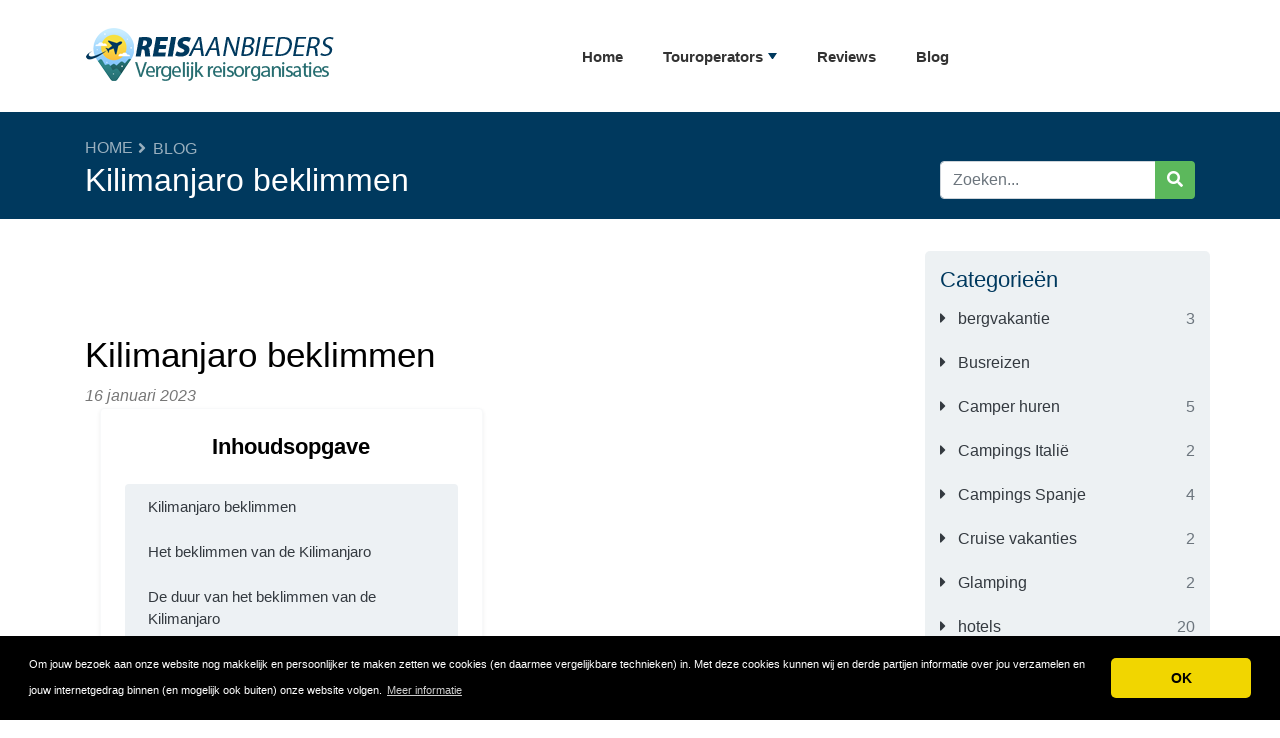

--- FILE ---
content_type: text/html; charset=UTF-8
request_url: https://www.reisaanbieders.nl/bergvakantie/bookatrekking/kilimanjaro-beklimmen/
body_size: 11123
content:
<!DOCTYPE html>
	<html lang="nl">
	<head>
		<meta charset="UTF-8" />
		<meta http-equiv="X-UA-Compatible" content="IE=edge" />	
		<meta name="description" content="Kilimanjaro beklimmen" />
		<meta name="viewport" content="width=device-width, initial-scale=1, minimum-scale=1.0, shrink-to-fit=no" />


		<title>Kilimanjaro beklimmen - Reisaanbieders</title>
		
		<link rel="canonical" href="https://www.reisaanbieders.nl/bergvakantie/bookatrekking/kilimanjaro-beklimmen/" />
		<link rel="icon" type="image/x-icon" href="/favicon/536-reisaanbieders-WH3K7a15sF.png" />
		
		<script src="https://www.google.com/recaptcha/api.js"></script>

	
<!-- Bootstrap -->
<link href="/new_design/css/bootstrap.css" rel="stylesheet" />

<!-- Font Awesome -->
<link rel="stylesheet" href="/new_design/fontawesome/css/all.min.css" />

<!-- CSS files -->
<link href="/new_design/css/smartmenu.min.css" rel="stylesheet" type="text/css" />
<link href="/new_design/css/style.css?v1351768563437" rel="stylesheet" type="text/css" />


	

<!-- Modernizer -->
<script src="/new_design/js/modernizr.min.js"></script>

<style>:root { --main-color: #00395e; --secondary-color: #5cb85c; --tertiary-color: #00395e; } .btn-success {  background-color: #5cb85c; border-color: #5cb85c; } .btn-success:hover { -webkit-filter: brightness(110%); filter: brightness(110%); } #body{ font-family: Tahoma, sans-serif; }  } 
</style>	

<meta name="c45f8e98969f664" content="9e59ec24a313ffd98fdc980849a22d0a" />
<style>
.header_h1 {
    border-bottom: 0px solid #ccc;
    border-top: 0px solid #384045;
}
.btn-secondary {
    background-color: #5cb85c;
    border: 0px;
}
.badge-secondary {
    background-color: #00395e;
}
ul#main-menu>li>a {
    font-size: 15px;
    font-weight: 700;
    text-transform: inherit;
}
h6 {
    color: #00395e;
    font-size: 15px;
    font-weight: 600;
    letter-spacing: normal;
    text-transform: capitalize;
}
.list-group-item {
    font-size: 15px;
    font-weight: 600;
    color: #343a40;
}
h4 {
    font-weight: 600;
}
div#sidebar2 {
    background-color: #00395e12;
    border-radius: 5px;
    padding: 15px;
}
.list-group-item {
    background-color: #edf1f4;
}
footer {
    background-color: #00395e;
}
footer p {
    font-size: 15px;
    color: #fff;
}
.footer_ul_amrc li a {
    color: #fff;
}
.bottom_border {
    border-bottom: 1px solid #a5a9ab;
}
</style>


<meta property="og:type" content="article" />
<meta property="og:title" content="Kilimanjaro beklimmen" />
<meta property="og:description" content="Kilimanjaro beklimmen" />
<meta property="og:url" content="https://www.reisaanbieders.nl/bergvakantie/bookatrekking/kilimanjaro-beklimmen/" />
<meta property="og:site_name" content="Reisaanbieders" />
<meta property="og:image:alt" content="Kilimanjaro beklimmen" />

</head>
<body  id="body">



<header>
		<div id="main-nav">
		<nav class="main-nav container d-lg-flex align-items-center justify-content-between">
			<input id="main-menu-state" type="checkbox" />
			<label class="main-menu-btn" for="main-menu-state"><span class="main-menu-btn-icon"></span> Toggle main menu visibility</label>
								<a href="/" title="Reisaanbieders"><img alt="Reisaanbieders Logo" height="80" src="https://www.reisaanbieders.nl/images/logo/536-reisaanbieders.png?v10" class="my-3"></a>
				
			<ul id="main-menu" class="sm sm-mint"> 	
	<li><a href="/" class="main-menu-list">Home</a></li>
		<li><a href="/list/">Touroperators</a>
		<ul>
			
			<li><a href="/bergvakantie/">bergvakantie</a>
			</li>
			<li><a href="/busreizen/">Busreizen</a>
			</li>
			<li><a href="/camper-huren/">Camper huren</a>
			</li>
			<li><a href="/campings-italie/">Campings Italië</a>
			</li>
			<li><a href="/campings-spanje/">Campings Spanje</a>
			</li>
			<li><a href="/cruise-vakanties/">Cruise vakanties</a>
			</li>
			<li><a href="/glamping/">Glamping</a>
			</li>
			<li><a href="/hotels/">hotels</a>
			</li>
			<li><a href="/jongerenvakantie/">jongerenvakantie</a>
			</li>
			<li><a href="/kampeervakanties/">Kampeervakanties</a>
			</li>
			<li><a href="/luxe-vakantie/">Luxe vakantie</a>
			</li>
			<li><a href="/pretparken/">pretparken</a>
			</li>
			<li><a href="/singlereizen/">Singlereizen</a>
			</li>
			<li><a href="/skivakantie/">Skivakantie</a>
			</li>
			<li><a href="/vakantiehuizen/">Vakantiehuizen</a>
			</li>
			<li><a href="/vakantieparken/">Vakantieparken</a>
			</li>
			<li><a href="/vakanties/">Vakanties</a>
			</li>
			<li><a href="/verre-reizen/">Verre reizen</a>
			</li>
			<li><a href="/vliegtickets/">Vliegtickets | Vergelijk en boek voordelige vliegtickets</a>
			</li>
			<li><a href="/vroegboekkorting/">Vroegboekkorting</a>
			</li>
			<li><a href="/wintersportvakantie/">wintersportvakantie</a>
			</li>
			<li><a href="/wintersportvakanties/">Wintersportvakanties</a>
			</li>
			<li><a href="/zeilvakanties/">zeilvakanties</a>
			</li>			
		</ul>
	</li>
		<li><a href="/reviews.php">Reviews</a></li>
			<li><a href="/blog/">Blog</a></li>
				<li class="d-md-none"><a href="/search/">Zoeken</a></li>
	</ul>
		</nav>
	</div>
				<div class="d-md-none">
			<form id="searchForm_mobile" action="/search/" method="get">
				<div class="input-group">
		   		<input type="text" name="search_term_mobile" class="form-control search_term_mobile" placeholder="Zoeken..." required>
		 			<div class="input-group-append">
		  				<button class="btn btn-secondary" type="submit" aria-label="Zoeken"><i class="fa fa-search"></i></button>
		 			</div>
		  		</div>
		  		<input type="hidden" id="search_id_mobile" name="search_id_mobile" />
		  	</form>
		</div>
		
	<div class="header_h1" id="header_h1">
		<div class="container">
			
		<ul class="breadcrumb " id="breadcrumbs">
			<li><a title="Reisaanbieders | Vergelijk en vind de beste touroperators" href="https://www.reisaanbieders.nl/">Home</a></li><li><a href="https://www.reisaanbieders.nl/blog/" title="Blog">Blog</a></li></ul>
			<div class="row">
				<div class="col">
					<h1 id="h1">Kilimanjaro beklimmen</h1>
									</div>
								<div class="col-3 d-none d-md-block" id="search_desktop">
					<form id="searchForm" action="/search/" method="get">
						<div class="input-group">
				   		<input type="text" name="search_term" class="form-control search_term" placeholder="Zoeken..." required>
				 			<div class="input-group-append">
				  				<button class="btn btn-secondary" type="submit" aria-label="Zoeken"><i class="fa fa-search"></i></button>
				 			</div>
				  		</div>
				  		<input type="hidden" id="search_id" name="search_id" />
				  	</form>
			  	</div>
							</div>
		</div>
	</div>
</header>

<div class="main">
	<div class="container">	
							<div class="row">
																		<div class="col-lg-3 order-2 order-lg-2 " id="sidebar2">
													<aside class="sidebar">
									
								
																								<p class="heading-primary">Categorieën</p>
								<div class="panel-group panel-group-sm" id="menu_collapse">
									
									<div class="panel panel-default">
										<div class="panel-heading">
											<p class="panel-title"><a class="accordion-toggle text-dark " href="/bergvakantie/" title="bergvakantie"><i class="fa fa-caret-right mr-2"></i> bergvakantie <span class="float-right text-muted">3</span></a>
											</p>
										</div>
										<div id="menu_collapse_5305" class="accordion-body collapse ">
											<div class="panel-body">
											</div>
										</div>
									</div>
									<div class="panel panel-default">
										<div class="panel-heading">
											<p class="panel-title"><a class="accordion-toggle text-dark" data-toggle="collapse" data-parent="#menu_collapse" href="#menu_collapse_4476"><i class="fa fa-caret-right mr-2"></i> Busreizen</a>
											</p>
										</div>
										<div id="menu_collapse_4476" class="accordion-body collapse ">
											<div class="panel-body"><ul class="list list-icons"><li><a class="text-dark " href="/busreizen/"><span class="ml-2">Busreizen</span> <span class="float-right text-muted">5</span></a></li></ul>
											</div>
										</div>
									</div>
									<div class="panel panel-default">
										<div class="panel-heading">
											<p class="panel-title"><a class="accordion-toggle text-dark " href="/camper-huren/" title="Camper huren"><i class="fa fa-caret-right mr-2"></i> Camper huren <span class="float-right text-muted">5</span></a>
											</p>
										</div>
										<div id="menu_collapse_4496" class="accordion-body collapse ">
											<div class="panel-body">
											</div>
										</div>
									</div>
									<div class="panel panel-default">
										<div class="panel-heading">
											<p class="panel-title"><a class="accordion-toggle text-dark " href="/campings-italie/" title="Campings Italië"><i class="fa fa-caret-right mr-2"></i> Campings Italië <span class="float-right text-muted">2</span></a>
											</p>
										</div>
										<div id="menu_collapse_5277" class="accordion-body collapse ">
											<div class="panel-body">
											</div>
										</div>
									</div>
									<div class="panel panel-default">
										<div class="panel-heading">
											<p class="panel-title"><a class="accordion-toggle text-dark " href="/campings-spanje/" title="Campings Spanje"><i class="fa fa-caret-right mr-2"></i> Campings Spanje <span class="float-right text-muted">4</span></a>
											</p>
										</div>
										<div id="menu_collapse_5195" class="accordion-body collapse ">
											<div class="panel-body">
											</div>
										</div>
									</div>
									<div class="panel panel-default">
										<div class="panel-heading">
											<p class="panel-title"><a class="accordion-toggle text-dark " href="/cruise-vakanties/" title="Cruise vakanties"><i class="fa fa-caret-right mr-2"></i> Cruise vakanties <span class="float-right text-muted">2</span></a>
											</p>
										</div>
										<div id="menu_collapse_5199" class="accordion-body collapse ">
											<div class="panel-body">
											</div>
										</div>
									</div>
									<div class="panel panel-default">
										<div class="panel-heading">
											<p class="panel-title"><a class="accordion-toggle text-dark " href="/glamping/" title="Glamping"><i class="fa fa-caret-right mr-2"></i> Glamping <span class="float-right text-muted">2</span></a>
											</p>
										</div>
										<div id="menu_collapse_5395" class="accordion-body collapse ">
											<div class="panel-body">
											</div>
										</div>
									</div>
									<div class="panel panel-default">
										<div class="panel-heading">
											<p class="panel-title"><a class="accordion-toggle text-dark " href="/hotels/" title="hotels"><i class="fa fa-caret-right mr-2"></i> hotels <span class="float-right text-muted">20</span></a>
											</p>
										</div>
										<div id="menu_collapse_5209" class="accordion-body collapse ">
											<div class="panel-body">
											</div>
										</div>
									</div>
									<div class="panel panel-default">
										<div class="panel-heading">
											<p class="panel-title"><a class="accordion-toggle text-dark " href="/jongerenvakantie/" title="jongerenvakantie"><i class="fa fa-caret-right mr-2"></i> jongerenvakantie <span class="float-right text-muted">4</span></a>
											</p>
										</div>
										<div id="menu_collapse_5200" class="accordion-body collapse ">
											<div class="panel-body">
											</div>
										</div>
									</div>
									<div class="panel panel-default">
										<div class="panel-heading">
											<p class="panel-title"><a class="accordion-toggle text-dark " href="/kampeervakanties/" title="Kampeervakanties"><i class="fa fa-caret-right mr-2"></i> Kampeervakanties <span class="float-right text-muted">19</span></a>
											</p>
										</div>
										<div id="menu_collapse_4475" class="accordion-body collapse ">
											<div class="panel-body">
											</div>
										</div>
									</div>
									<div class="panel panel-default">
										<div class="panel-heading">
											<p class="panel-title"><a class="accordion-toggle text-dark " href="/luxe-vakantie/" title="Luxe vakantie"><i class="fa fa-caret-right mr-2"></i> Luxe vakantie <span class="float-right text-muted">9</span></a>
											</p>
										</div>
										<div id="menu_collapse_5216" class="accordion-body collapse ">
											<div class="panel-body">
											</div>
										</div>
									</div>
									<div class="panel panel-default">
										<div class="panel-heading">
											<p class="panel-title"><a class="accordion-toggle text-dark " href="/pretparken/" title="pretparken"><i class="fa fa-caret-right mr-2"></i> pretparken <span class="float-right text-muted">2</span></a>
											</p>
										</div>
										<div id="menu_collapse_4747" class="accordion-body collapse ">
											<div class="panel-body">
											</div>
										</div>
									</div>
									<div class="panel panel-default">
										<div class="panel-heading">
											<p class="panel-title"><a class="accordion-toggle text-dark " href="/singlereizen/" title="Singlereizen"><i class="fa fa-caret-right mr-2"></i> Singlereizen <span class="float-right text-muted">2</span></a>
											</p>
										</div>
										<div id="menu_collapse_5203" class="accordion-body collapse ">
											<div class="panel-body">
											</div>
										</div>
									</div>
									<div class="panel panel-default">
										<div class="panel-heading">
											<p class="panel-title"><a class="accordion-toggle text-dark " href="/skivakantie/" title="Skivakantie"><i class="fa fa-caret-right mr-2"></i> Skivakantie <span class="float-right text-muted">3</span></a>
											</p>
										</div>
										<div id="menu_collapse_4478" class="accordion-body collapse ">
											<div class="panel-body">
											</div>
										</div>
									</div>
									<div class="panel panel-default">
										<div class="panel-heading">
											<p class="panel-title"><a class="accordion-toggle text-dark " href="/vakantiehuizen/" title="Vakantiehuizen"><i class="fa fa-caret-right mr-2"></i> Vakantiehuizen <span class="float-right text-muted">15</span></a>
											</p>
										</div>
										<div id="menu_collapse_4495" class="accordion-body collapse ">
											<div class="panel-body">
											</div>
										</div>
									</div>
									<div class="panel panel-default">
										<div class="panel-heading">
											<p class="panel-title"><a class="accordion-toggle text-dark " href="/vakantieparken/" title="Vakantieparken"><i class="fa fa-caret-right mr-2"></i> Vakantieparken <span class="float-right text-muted">31</span></a>
											</p>
										</div>
										<div id="menu_collapse_4477" class="accordion-body collapse ">
											<div class="panel-body">
											</div>
										</div>
									</div>
									<div class="panel panel-default">
										<div class="panel-heading">
											<p class="panel-title"><a class="accordion-toggle text-dark " href="/vakanties/" title="Vakanties"><i class="fa fa-caret-right mr-2"></i> Vakanties <span class="float-right text-muted">33</span></a>
											</p>
										</div>
										<div id="menu_collapse_4474" class="accordion-body collapse ">
											<div class="panel-body">
											</div>
										</div>
									</div>
									<div class="panel panel-default">
										<div class="panel-heading">
											<p class="panel-title"><a class="accordion-toggle text-dark " href="/verre-reizen/" title="Verre reizen"><i class="fa fa-caret-right mr-2"></i> Verre reizen <span class="float-right text-muted">7</span></a>
											</p>
										</div>
										<div id="menu_collapse_4630" class="accordion-body collapse ">
											<div class="panel-body">
											</div>
										</div>
									</div>
									<div class="panel panel-default">
										<div class="panel-heading">
											<p class="panel-title"><a class="accordion-toggle text-dark " href="/vliegtickets/" title="Vliegtickets | Vergelijk en boek voordelige vliegtickets"><i class="fa fa-caret-right mr-2"></i> Vliegtickets | Vergelijk en boek voordelige vliegtickets <span class="float-right text-muted">4</span></a>
											</p>
										</div>
										<div id="menu_collapse_5357" class="accordion-body collapse ">
											<div class="panel-body">
											</div>
										</div>
									</div>
									<div class="panel panel-default">
										<div class="panel-heading">
											<p class="panel-title"><a class="accordion-toggle text-dark " href="/vroegboekkorting/" title="Vroegboekkorting"><i class="fa fa-caret-right mr-2"></i> Vroegboekkorting <span class="float-right text-muted">3</span></a>
											</p>
										</div>
										<div id="menu_collapse_5060" class="accordion-body collapse ">
											<div class="panel-body">
											</div>
										</div>
									</div>
									<div class="panel panel-default">
										<div class="panel-heading">
											<p class="panel-title"><a class="accordion-toggle text-dark " href="/wintersportvakantie/" title="wintersportvakantie"><i class="fa fa-caret-right mr-2"></i> wintersportvakantie <span class="float-right text-muted">1</span></a>
											</p>
										</div>
										<div id="menu_collapse_5383" class="accordion-body collapse ">
											<div class="panel-body">
											</div>
										</div>
									</div>
									<div class="panel panel-default">
										<div class="panel-heading">
											<p class="panel-title"><a class="accordion-toggle text-dark " href="/wintersportvakanties/" title="Wintersportvakanties"><i class="fa fa-caret-right mr-2"></i> Wintersportvakanties <span class="float-right text-muted">6</span></a>
											</p>
										</div>
										<div id="menu_collapse_4513" class="accordion-body collapse ">
											<div class="panel-body">
											</div>
										</div>
									</div>
									<div class="panel panel-default">
										<div class="panel-heading">
											<p class="panel-title"><a class="accordion-toggle text-dark " href="/zeilvakanties/" title="zeilvakanties"><i class="fa fa-caret-right mr-2"></i> zeilvakanties <span class="float-right text-muted">3</span></a>
											</p>
										</div>
										<div id="menu_collapse_4631" class="accordion-body collapse ">
											<div class="panel-body">
											</div>
										</div>
									</div>								</div>
								
								
																<hr class="invisible mt-5 mb-2">
								
								
								
												
								<p class="heading-primary mt-5">Populaire Touroperators</p>
								<ul class="list-group list-group-flush">
									
									<li><a class="list-group-item list-group-item-action" href="/reviews/veluwe-strandbad-elburg/" title="Veluwe Strandbad Elburg">Veluwe Strandbad Elburg</a></li>
									<li><a class="list-group-item list-group-item-action" href="/reviews/stipreizen/" title="Stipreizen">Stipreizen</a></li>
									<li><a class="list-group-item list-group-item-action" href="/reviews/roodewoud/" title="Roodewoud">Roodewoud</a></li>
									<li><a class="list-group-item list-group-item-action" href="/reviews/camping-montescudaio/" title="Camping Montescudaio">Camping Montescudaio</a></li>
									<li><a class="list-group-item list-group-item-action" href="/reviews/sailing2gether/" title="sailing2gether">sailing2gether</a></li>
									<li><a class="list-group-item list-group-item-action" href="/reviews/chogogo-bonaire/" title="Chogogo Bonaire">Chogogo Bonaire</a></li>
									<li><a class="list-group-item list-group-item-action" href="/reviews/vroegboekkorting-sunweb/" title="Vroegboekkorting Sunweb">Vroegboekkorting Sunweb</a></li>
									<li><a class="list-group-item list-group-item-action" href="/reviews/afrikaplus/" title="AfrikaPlus">AfrikaPlus</a></li>
									<li><a class="list-group-item list-group-item-action" href="/reviews/belvilla/" title="Belvilla">Belvilla</a></li>
									<li><a class="list-group-item list-group-item-action" href="/reviews/goboony/" title="Goboony">Goboony</a></li>
									<li><a class="list-group-item list-group-item-action" href="/reviews/white-village-rhodos/" title="White Village Rhodos">White Village Rhodos</a></li>
									<li><a class="list-group-item list-group-item-action" href="/reviews/wintertrex/" title="Wintertrex">Wintertrex</a></li>
									<li><a class="list-group-item list-group-item-action" href="/reviews/disneyland-parijs/" title="Disneyland Parijs">Disneyland Parijs</a></li>
									<li><a class="list-group-item list-group-item-action" href="/reviews/packraft-travel/" title="Packraft Travel">Packraft Travel</a></li>
									<li><a class="list-group-item list-group-item-action" href="/reviews/delfins-beach-resort-bonaire/" title="Delfins beach Resort Bonaire">Delfins beach Resort Bonaire</a></li>								
									<li><em><a class="list-group-item list-group-item-action " href="/list/" title="Complete Lijst">Alle Touroperators</a></em></li>
								</ul>
								
																<hr class="invisible mt-5 mb-2">
								
								<p class="heading-primary">Nieuwe artikelen</p>
								<ul class="list-group list-group-flush">
									
									<li><a class="list-group-item list-group-item-action" href="/blog/boek-je-goedkope-vakantie-naar-lanzarote/" title="Boek je goedkope vakantie naar Lanzarote">Boek je goedkope vakantie naar Lanzarote</a></li>
									<li><a class="list-group-item list-group-item-action" href="/reviews/zoover/vind-op-zoover-een-leuke-camping-in-nl/" title="Vind op Zoover een leuke camping in NL">Vind op Zoover een leuke camping in NL</a></li>
									<li><a class="list-group-item list-group-item-action" href="/reviews/bookatrekking/pieterpad-etappes/" title="Pieterpad etappes">Pieterpad etappes</a></li>
									<li><a class="list-group-item list-group-item-action" href="/reviews/bookatrekking/huttentocht-oostenrijk/" title="Huttentocht Oostenrijk">Huttentocht Oostenrijk</a></li>
									<li><a class="list-group-item list-group-item-action" href="/bergvakantie/bookatrekking/kilimanjaro-beklimmen/" title="Kilimanjaro beklimmen">Kilimanjaro beklimmen</a></li>									<li><em><a class="list-group-item list-group-item-action " href="/blog/" title="Blog">Blog</a></em></li>
								</ul>
																<hr class="invisible mt-5 mb-2">
								
								<p class="heading-primary">Nieuwe Touroperators</p>
								<ul class="list-group list-group-flush">
									
									<li><a class="list-group-item list-group-item-action" href="/reviews/de-rimboe-en-de-woeste-hoogte/" title="De Rimboe en De Woeste Hoogte">De Rimboe en De Woeste Hoogte</a></li>
									<li><a class="list-group-item list-group-item-action" href="/reviews/gogo/" title="GOGO">GOGO</a></li>
									<li><a class="list-group-item list-group-item-action" href="/reviews/juvigo-nl/" title="Juvigo.nl">Juvigo.nl</a></li>
									<li><a class="list-group-item list-group-item-action" href="/reviews/roodewoud/" title="Roodewoud">Roodewoud</a></li>
									<li><a class="list-group-item list-group-item-action" href="/reviews/footprint-travel/" title="Footprint Travel">Footprint Travel</a></li>								</ul>
																
							</aside>
						</div>
		<div class="col-lg-9 order-1 order-lg-1" id="main_content">
		
		
				<div class="mb-3"><iframe src="https://rotator.tradetracker.net/?r=96038&amp;t=iframe" width="468" height="60" frameborder="0" border="0" marginwidth="0" marginheight="0" scrolling="no"></iframe></div>


<h2 class="mb-2" id="article_title">Kilimanjaro beklimmen</h2>

<div class="font-italic">
	16 januari 2023	</div>
    <div class="col-lg-6 col-12" id="toc-container">
        <div class="card border-light shadow-sm">
            <div class="card-body p-4">
                <h4 class="card-title text-center mb-4">Inhoudsopgave</h4>
                <div class="list-group list-group-numbered">
                    <a href="#kilimanjaro-beklimmen" class="list-group-item list-group-item-action border-0">Kilimanjaro beklimmen</a>
<a href="#het-beklimmen-van-de-kilimanjaro-nbsp-" class="list-group-item list-group-item-action border-0">Het beklimmen van de Kilimanjaro&nbsp;</a>
<a href="#de-duur-van-het-beklimmen-van-de-kilimanjaro" class="list-group-item list-group-item-action border-0">De duur van het beklimmen van de Kilimanjaro</a>
<a href="#het-kiezen-van-acclimatisatie-nbsp-" class="list-group-item list-group-item-action border-0">Het kiezen van acclimatisatie&nbsp;</a>
<a href="#de-beste-tijd-voor-het-beklimmen-van-de-kilimanjaro" class="list-group-item list-group-item-action border-0">De beste tijd voor het beklimmen van de Kilimanjaro</a>
<a href="#" class="list-group-item list-group-item-action border-0"></a>
<a href="#hoe-lastig-is-het-beklimmen-van-de-mt-kilimanjaro-nbsp-" class="list-group-item list-group-item-action border-0">Hoe lastig is het beklimmen van de MT Kilimanjaro?&nbsp;</a>
<a href="#de-beste-route-voor-het-beklimmen-van-de-mount-kilimanjaro-nbsp-" class="list-group-item list-group-item-action border-0">De beste route voor het beklimmen van de Mount Kilimanjaro&nbsp;</a>
<a href="#bekijk-de-opties-via-book-a-tracking-nbsp-" class="list-group-item list-group-item-action border-0">Bekijk de opties via Book a Tracking&nbsp;</a>
                </div>
            </div>
        </div>
    </div><style>
/* Optionele CSS voor een extra strak design */
#toc-container .list-group-item-action {
    font-weight: 500;
    transition: all 0.2s ease-in-out;
    border-left: 3px solid transparent !important; /* Belangrijk voor de hover-animatie */
}

#toc-container .list-group-item-action:hover {
    background-color: #f8f9fa; /* Lichte achtergrondkleur bij hover */
    border-left: 3px solid #0d6efd !important; /* Gekleurde lijn links bij hover */
    transform: translateX(5px); /* Kleine verschuiving naar rechts */
}

/* Aanpassing voor de genummerde lijst voor een strakke uitlijning */
#toc-container .list-group-numbered .list-group-item::before {
    font-weight: bold;
    color: #0d6efd; /* Kleur van de nummers */
}
</style><p id="article_contents"><h1 id="kilimanjaro-beklimmen" class="">Kilimanjaro beklimmen</h1>
<p>Wanneer je op zoek bent naar een echt avontuur, dan is het beklimmen van de Kilimanjaro een echte aanrader. Jaarlijks wordt deze route door duizenden&nbsp;avonturiers beklommen.&nbsp; Het beklimmen van de Kilimanjaro wordt daarom ook wel gezien als het vervullen van het vervangen naar het dak van Afrika. De avonturiers zullen hierbij direct hun honger stillen naar het veroveren van Uhura Peak. Je beleeft een rauw avontuur waarbij je uiteindelijk op de top van de Kilimanjaro kunt genieten van het prachtige uitzicht over het prachtige uitzicht van Tanzania. Wanneer je ervoor kiest om de Kilimanjaro te beklimmen, dan ben je bij Book a Trekking aan het juiste adres. Laatstgenoemde reisaanbieder werkte namelijk samen met lokale partners in Tanzania. Hierdoor helpt het bedrijf jaarlijks honderden avonturiers om hun weg te vinden naar Uhuru Peak.&nbsp;</p>
<h2 id="het-beklimmen-van-de-kilimanjaro-nbsp-">Het beklimmen van de Kilimanjaro&nbsp;</h2>
<p>Wanneer we het hebben over de&nbsp;hoogste berg van Tanzania, dan hebben we het natuurlijk over de Kilimanjaro. De berg heeft een hoogte van maar liefst 5895 meter en is hiermee een echte belevenis op zich. De laatste 130 jaar is de berg erg bekend onder de toeristen. De klim naar de top is een echte uitdaging en vrij pittig, toch is het zeker de moeite waard om te bezoeken. Wanneer je de juiste voorbereidingen treft, is het zeker mogelijk om te beginnen aan een geweldig avontuur. Bovenop de berg kun je genieten van het prachtige uitzicht wat het Afrikaanse continent te bieden heeft.&nbsp;</p>
<h4 id="de-duur-van-het-beklimmen-van-de-kilimanjaro">De duur van het beklimmen van de Kilimanjaro</h4>
<p>Wanneer je ervoor kiest om de Kilimanjaro te beklimmen, dan wil je natuurlijk ook graag weten wat je kunt verwachten van je reis. Het is een beetje afhankelijk van jezelf hoe lang je wilt uittrekken voor het beklimmen van de Kilimanjaro. De meeste mensen willen het liefste hun beklimming in een week persen. Dit is technisch gezien zeker mogelijk, maar is niet direct aan te raden. Wanneer je namelijk de Uhuru Peak wilt behalen, dan is het belangrijk om genoeg tijd uit te trekken. Hoe meer tijd je uittrekt voor de beklimming, hoe hoger je succespercentage wordt. Je kunt het dus zeker in 5 dagen behalen, maar het zou jammer zijn als je daarmee je succespercentage laat dalen na een flinke reis richting Tanzania.&nbsp;</p>
<h4 id="het-kiezen-van-acclimatisatie-nbsp-">Het kiezen van acclimatisatie&nbsp;</h4>
<p>Wanneer je ervoor kiest om de Kilimanjaro te beklimmen, dan dien je rekening te houden met 5 tot 9 dagen. Natuurlijk denk je nu bij jezelf: "Waarom zou er negen dagen over doen als het ook in 5 dagen kan?". Dit heeft allemaal te maken met de acclimatisatie. De toeristen die er namelijk voor kiezen om de Kilimanjaro te beklimmen in negen dagen, hebben de hoogste kans om daadwerkelijk de top van de berg te behalen. Dit heeft te maken met het geleidelijk wennen aan de stijging van de hoogte. De toeristen die ervoor kiezen om de trekking in 5 dagen te doen, die worden geregeld super misselijk halverwege de klim. Dit komt doordat het lichaam te snel moet wennen aan het hoogteverschil. Door de misselijkheid worden helaas veel toeristen gedwongen om de klim af te breken, waardoor ze de top niet bereiken.&nbsp;</p>
<p>Niet alleen de duur van de klim is belangrijk, maar ook de route is erg belangrijk. Wanneer je kiest voor de <strong>Marangu Route</strong>, dan heb je het voorrecht om te verblijven in hutten. Wanneer je gevoelig bent voor acclimatisatie, dan is deze route wellicht niet aan te raden. Tijdens deze route word je namelijk geregeld onderworpen aan grote hoogteverschillen. Tijdens deze route kun je dus snel de top behalen, maar loop je ook het risico dat je lichaam niet voldoende de tijd heeft om te acclimatiseren. Hierdoor heb je als klimmer meer risico om last te krijgen van Altitude Mountain Sickness (AMS).&nbsp; Wanneer je dit risico wil minimaliseren, dan is het aan te raden om een route te kiezen tussen de 7 en 9 dagen. Op deze manier heb je de meeste kans om succesvol de Uhuru Peak te behalen.&nbsp;</p>
<p>Wanneer je gevoelig bent voor acclimatisatie, dan is het dus zeker niet aan te raden om te kiezen voor de snelste route naar de top. Het is daarom aan te raden om te kiezen voor de langzamere route. Wanneer je kiest voor een zes daagse route, dan is de <strong>Machame Route</strong> een echte aanrader. Daarnaast is de <strong>Lemosho Route</strong> ook een echte aanrader wanneer je op zoek bent naar een fantastisch avontuur waarbij je genoeg de tijd hebt voor acclimatisatie. Wanneer je op zoek bent naar een leuk avontuur, dan heb je bij Book a Trekking voldoende mogelijkheden voor het vinden van een fantastische trekkingstocht.&nbsp;</p>
<h2 id="de-beste-tijd-voor-het-beklimmen-van-de-kilimanjaro">De beste tijd voor het beklimmen van de Kilimanjaro</h2>
<p>Wanneer je ervoor kiest om de Kilimanjaro te beklimmen, dan wil je natuurlijk gaan in de beste tijd van het jaar. Op deze manier ben je er namelijk van verzekerd dat jij het uiterste uit je reis haalt. Een voordeel aan de Kilimanjaro is dat je deze vrijwel het gehele jaar door kunt beklimmen. Uiteraard zijn er ook in Tanzania hoog en laag seizoenen. Toch is het mogelijk om het gehele jaar door een klim te maken op de Kilimanjaro. De meeste toeristen kiezen ervoor om tussen de periodes van januari tot maart en van juni tot oktober te kiezen voor hun avontuur op de Kilimanjaro. Wanneer je kiest voor januari tot maart, dan is de kans een stuk groter dan je kunt genieten van sneeuw op de top van de berg. Wanneer je kiest voor juni tot oktober, dan is de kans natuurlijk nihil dat je sneeuw ziet, maar zijn er wel veel meer mensen in het gebied te vinden. Dit heeft er namelijk mee te maken omdat mensen uit Noord-Europa en Noord-Amerika in deze tijd hun vakantie plannen in Tanzania.&nbsp;</p>
<p>Zijn beide periodes een beetje lastig voor je, dan kun je er ook voor kiezen om in het laagseizoen de Kilimanjaro te beklimmen. De maanden maart, april en november zijn over het algemeen de natste maanden van het jaar in het gebied. Dit kan nadelig zijn doordat de hellingen van de Kilimanjaro daarom nogal modderig kunnen zijn. Wanneer je toch graag in deze periodes de Kilimanjaro wilt beklimmen, dan is de<strong> Rongai Route</strong> een echte aanrader.&nbsp;De <strong>Rongai Route</strong> is een route waarbij je vertrekt vanuit de kans van Kenia. Tijdens deze route zul je minder regenval zien en de route is ook minder technisch.&nbsp;</p>
<h2 id="" id="hoogte-kilimanjaro-hoe-hoog-is-de-kilimanjaro"></h2>
<h2 id="hoe-lastig-is-het-beklimmen-van-de-mt-kilimanjaro-nbsp-" id="beste-tijd-om-kilimanjaro-te-beklimmen">Hoe lastig is het beklimmen van de MT Kilimanjaro?&nbsp;</h2>
<p>Het beklimmen van de Kilimanjaro is zeker niet een klim die je gemakkelijk aflegt. De laatste 130 jaar heeft de berg het zijn klimmers namelijk zeker niet gemakkelijk gemaakt. Sommige klimmers haalden helaas de top niet en moesten daarna weer opnieuw beginnen om alsnog de top te bereiken. Hierdoor kan het beklimmen van de Kilimanjaro zeker erg lastig zijn. Toch heb je de lastigheid van de klim ook gedeeltelijk zelf in de hand.&nbsp;</p>
<p>Het is namelijk belangrijk om voor vertrek goed je huiswerk te doen. Doe voldoende onderzoek naar de route mogelijkheden en verdiep je goed in de acclimatisatie. Daarnaast is het natuurlijk belangrijk om tijdens je reis jezelf te voorzien van de juiste trekking en klim uitrusting.&nbsp;</p>
<p>Wanneer je op leeftijd bent of erg jong bent, dan is de klim naar de top van de Kilimanjaro erg moeilijk. Toch wilt dit niet zeggen dat je niet kunt deelnemen aan de klim van de Kilimanjaro. De experts van Book a Trekkking helpen je namelijk graag bij het vinden van een geschikte reis op maat. Tijdens deze reis op maat wordt er rekening gehouden met de magische woorden in het Swahili: 'Pole Pole'. Deze woorden betekenen in het Nederlands 'langzaam, langzaam'.&nbsp;</p>
<h2 id="de-beste-route-voor-het-beklimmen-van-de-mount-kilimanjaro-nbsp-">De beste route voor het beklimmen van de Mount Kilimanjaro&nbsp;</h2>
<p>Het is belangrijk om bij voorbaat al te weten dat het beklimmen van de Kilimanjaro geen gemakkelijke klim is. Het is je inmiddels ook duidelijk dat hoe langer je doet over de klim, hoe groter de kans op een succesvolle finish. De belangrijkste formule voor het vinden van succes is daarom ook de route die je kiest. Wanneer je kiest om de Kilimanjaro te beklimmen, dan kun je kiezen uit zes verschillende routes:&nbsp;</p>
<ul>
<li><strong>De Lemosho Route</strong></li>
<li><strong>De Machame Route</strong></li>
<li><strong>De Marangu Route</strong></li>
<li><strong>De Northern Circuit</strong></li>
<li><strong>De Rongai Route</strong></li>
<li><strong>De Umbwe Route</strong></li>
</ul>
<p>Daarnaast heb je ook nog de Shira route, maar deze route is eigenlijk vrijwel dood. Deze route wordt eigenlijk niet meer gebruikt sinds de kost van de Lemosho route. De reden hiervan is dat de Lemosho route speciaal is ontworpen met het oog op de acclimatisatie. Hierdoor ben je langere dagen in de bergen, zal je hoger klimmen en lager slapen. Daarnaast geniet je tijdens deze tocht ook over nog betere uitzichten.&nbsp;</p>
<h2 id="bekijk-de-opties-via-book-a-tracking-nbsp-">Bekijk de opties via Book a Tracking&nbsp;</h2>
<p>Er zijn dus allerlei goede opties mogelijk wanneer jij ervoor kiest om de Kilimanjaro&nbsp;te beklimmen. De <strong>Rongai Route</strong> is bijvoorbeeld de beste route als je wilt klimmen op regenachtige dagen.</p>
<p>De <strong>Marangu Route</strong> daarentegen is een kortere route, maar hiervan liggen de succespercentages vrij laag. Ondanks dat veel mensen denken dat de <strong>Marangu route</strong> de beste optie is, vinden we dit zeker niet. Deze route wordt in de regio ook wel de toeristenroute of de Coca-Cola route genoemd. Tijdens deze route zijn helaas ook de hutten niet erg goed uitgerust. Hierdoor kun je tijdens deze route het beste ervoor kiezen om een tent te delen met je wandelpartner in plaats van te slapen in de Marangu hutten.&nbsp;</p>
<p>De <strong>Machame route</strong> is de route welke ook wel bekend staat als de Whiskey Route. Deze route is ook een erg goede optie wanneer je de Kilimanjaro wilt beklimmen. Doordat de route erg populair is onder de toeristen, is de prijs van deze route onder de trekkingsexpedities ook relatief laag. Deze route loopt over het Northern Circuit welke ook bekend staat om zijn langere wandeltijd door de bergen. Tijdens deze trekking zul je namelijk bijna 90 km aan wandeltochten beklimmen. Deze wandeltocht staat onder de wandelaars bekend als de route waarbij de succespercentages het hoogste liggen. Daarnaast geeft deze route je ook het mooiste uitzicht op de berg.&nbsp;</p><script src=""></script></p>
<p><a href="/reviews/bookatrekking/out.php" class="btn btn-success btn-block btn-lg mt-4" target="_blank" rel="noopener" id="53884_1">Bezoek Bookatrekking</a></p>

	<!-- Replies -->
<a class="anchor" id="Reacties"></a>
<h4 class="mb-2 text-uppercase">Reacties</h4>

			<div class="card mb-4">
			<div class="card-body">
				<span class="float-right">
														</span>			
				<p class="card-text">Hallo,<br />
Samen met een vriend wil ik begin oktober de 7 daagse Machame-route gaan lopen. Aangezien we al een vlucht op het oog hebben (retour 3/10-13/10) zouden we dan zaterdag 5 oktober kunnen starten. Idealiter zouden we dit via jullie willen boeken dus hoor graag de mogelijkheden. <br />
Hartelijke groet, Philip <br />
06-15345139</p>
			</div>
			<div class="card-footer">
				<span class="float-right">
				Door <a href="/user.php?aid=1380" title="">Philip Schut</a> op 13 februari 2024				</span>
			</div>
		</div>
	
<p class="text-center mb-5">
		<a href="/reviews/bookatrekking/" title="Reviews over Bookatrekking" class="btn btn-outline-secondary mt-3">Reviews over Bookatrekking</a>	
</p>


<!-- Write a comment -->
<a class="anchor" id="schrijf"></a>
<div class="card card-outline-secondary mb-3">
   <div class="card-header">
		<h2 class="mb-0 site_title">Schrijf een reactie</h2>
       
         </div>
   <div class="card-body">
       <form class="form" action="/process.php" method="post">
           <div class="form-group">
               <label for="send_name">Je naam*</label>
               <input type="text" class="form-control" id="send_name" value="" name="send_name" required placeholder="Vul niet je volledige naam in. Je voornaam of een alias is genoeg.">
           </div>
           <div class="form-group">
               <label for="send_email">E-mailadres*</label>
               <input type="email" class="form-control" id="send_email" value="" name="send_email" required placeholder="We zullen je e-mailadres niet delen met anderen en we beloven geen spam te sturen.">
           </div>
           <div class="form-group">
               <label for="send_review">Jouw reactie*</label>
               <textarea class="form-control" id="send_review" name="send_review" rows="4" required></textarea>
           </div>
           <div class="form-group">
               <input type="checkbox" id="send_agree" value="1" name="send_agree" required > Ik ga akkoord met de <a href="/terms/" target="_blank" rel="noopener">Algemene Voorwaarden</a>           </div>
				<div class="form-group">
					<div class="g-recaptcha" data-sitekey="6LcKpaIUAAAAACcZQ25rtMbAKKd4kIkvL4qXh2L3"></div>
				</div>
           <div class="form-group">
           		<input  type="hidden" name="a" value="add_article_comment" />
           		<input  type="hidden" name="id" value="3667" />
           				
               <button type="submit" class="btn btn-success btn-lg float-right">Verstuur mijn reactie</button>
            	           </div>
       </form>
   </div>
</div>

<div class="featured-boxes">
	<h2 class="mb-md mt-5 site_title">Gerelateerde Berichten</h2>
	<div class="row">
				<div class="col-md-6 col-sm-6 ">
			<div class="featured-box featured-box-quaternary featured-box-effect-1 mt-xlg card">
				<div class="box-content">
										<div class="card-body">
					<h3 class="site_meta"><a href="/reviews/bookatrekking/pieterpad-etappes/">Pieterpad etappes</a></h3>
					<p class="card-text">Pieterpad etappes wandelpad bij pieterburen
Het bekendste pad van Nederland is met stipt het Pieter ...</p>
					<p><a href="/reviews/bookatrekking/pieterpad-etappes/" class=" btn btn-sm btn-outline-secondary btn-block">Lees verder <i class="fa fa-angle-right"></i></a></p>
					</div>
				</div>
			</div>
		</div>
				<div class="col-md-6 col-sm-6 ">
			<div class="featured-box featured-box-quaternary featured-box-effect-1 mt-xlg card">
				<div class="box-content">
										<div class="card-body">
					<h3 class="site_meta"><a href="/reviews/bookatrekking/huttentocht-oostenrijk/">Huttentocht Oostenrijk</a></h3>
					<p class="card-text">Huttentocht Oostenrijk&nbsp;
De meeste mensen denken bij een wandelvakantie over het algemeen direc ...</p>
					<p><a href="/reviews/bookatrekking/huttentocht-oostenrijk/" class=" btn btn-sm btn-outline-secondary btn-block">Lees verder <i class="fa fa-angle-right"></i></a></p>
					</div>
				</div>
			</div>
		</div>
				<div class="col-md-6 col-sm-6 ">
			<div class="featured-box featured-box-quaternary featured-box-effect-1 mt-xlg card">
				<div class="box-content">
										<div class="card-body">
					<h3 class="site_meta"><a href="/bergvakantie/bookatrekking/machu-picchu/">Machu Picchu</a></h3>
					<p class="card-text">Machu Picchu (Peru)
Machu Picchu is een ruïnestad dat gevestigd ligt in het Zuid-Amerikaanse land  ...</p>
					<p><a href="/bergvakantie/bookatrekking/machu-picchu/" class=" btn btn-sm btn-outline-secondary btn-block">Lees verder <i class="fa fa-angle-right"></i></a></p>
					</div>
				</div>
			</div>
		</div>
				<div class="col-md-6 col-sm-6 ">
			<div class="featured-box featured-box-quaternary featured-box-effect-1 mt-xlg card">
				<div class="box-content">
										<div class="card-body">
					<h3 class="site_meta"><a href="/bergvakantie/bookatrekking/inca-trail/">Inca Trail</a></h3>
					<p class="card-text">Inca Trail
Heb je altijd eens op avontuur willen gaan in Zuid Amerika, dan is de Inca Trail in Peru ...</p>
					<p><a href="/bergvakantie/bookatrekking/inca-trail/" class=" btn btn-sm btn-outline-secondary btn-block">Lees verder <i class="fa fa-angle-right"></i></a></p>
					</div>
				</div>
			</div>
		</div>
			</div>
</div>
	</div>

	</div>
	</div>


<button onclick="topFunction()" id="myBtn" title="Go to top" class="d-none d-lg-block"><i class="fas fa-chevron-up"></i></button>	

<footer class="footer">
	<div class="container bottom_border">
			<div class="row">
			<div class="col-sm-4 col-md col-sm-4 col-12 col">
				<div class="headin5_amrc col_white_amrc pt2">Reisaanbieders</div>
								<p>Reisaanbieders.nl de site voor het vinden van uw online reisbureau en reisorganisaties in Nederland, vergelijk en vind de beste touroperators.</p>
			</div>
			   
			<div class="col-sm-4 col-md col-sm-4 col-12 col">
				<div class="headin5_amrc col_white_amrc pt2">Nieuwsbrief</div>
				<p>Vul uw e-mailadres in om onze nieuwsbrief te ontvangen.</p>
            <form  action="/process.php" method="POST">
               <div class="input-group">
                   <input class="form-control" placeholder="E-mailadres" name="send_email" id="send_email" required type="email" />
                   <span class="input-group-append">
                       <input type="submit" class="btn btn-primary" value="Go!" />
                   </span>
               </div>
               <input type="hidden" name="a" value="add_newsletter" />
           	</form>
			</div>
						        
         <div class="col-sm-4 col-md col-6 col">
			<div class="headin5_amrc col_white_amrc pt2">Touroperators</div>
			<ul class="footer_ul_amrc">
						<li><a href="/reviews/interbus/">Interbus</a></li>
						<li><a href="/reviews/ardoer/">Ardoer</a></li>
						<li><a href="/reviews/groepen-nl/">Groepen.nl</a></li>
						<li><a href="/reviews/veluwe-strandbad-elburg/">Veluwe Strandbad Elburg</a></li>
						<li><a href="/reviews/rhederlaagse-meren/">Rhederlaagse Meren</a></li>
			
			</ul>

         </div>
         <div class="col-sm-4 col-md  col-6 col">
				<div class="headin5_amrc col_white_amrc pt2">&nbsp;</div>
				<ul class="footer_ul_amrc">			<li><a href="/reviews/roan-vakanties/">Roan vakanties</a></li>
						<li><a href="/reviews/oasis-resorts/">Oasis resorts</a></li>
						<li><a href="/reviews/sunweb-zomer/">Sunweb Zomer</a></li>
						<li><a href="/reviews/side-star-beach/">Side Star Beach</a></li>
						<li><a href="/reviews/vodatent/">Vodatent</a></li>
							</ul>

         </div>
         		</div>
	
		
	</div>
	<div class="container text-center">
      		<ul class="foote_bottom_ul_amrc row">
			<style>
			.foote_bottom_ul_amrc { display: flex !important; }
			</style>
			</style>
									<li class="col-md-3 col-6"><a href="/contact/">Contact</a></li>
									<li class="col-md-3 col-6"><a href="/about/">Over ons</a></li>
									<li class="col-md-3 col-6"><a href="/privacy/">Privacy</a></li>
									<li class="col-md-3 col-6"><a href="/terms/">Algemene Voorwaarden</a></li>
						<li class="col-md-3 col-6"><a href="/faq/">FAQ</a></li>
				
					
		</ul>
		<p class="text-center">
			Copyright &copy; 2026 Reisaanbieders					</p>
	</div>
</footer>

	
<!-- Jquery -->
<script src="https://code.jquery.com/jquery-3.5.1.min.js" integrity="sha256-9/aliU8dGd2tb6OSsuzixeV4y/faTqgFtohetphbbj0=" crossorigin="anonymous"></script>
<script src="https://cdnjs.cloudflare.com/ajax/libs/popper.js/1.12.9/umd/popper.min.js" integrity="sha384-ApNbgh9B+Y1QKtv3Rn7W3mgPxhU9K/ScQsAP7hUibX39j7fakFPskvXusvfa0b4Q" crossorigin="anonymous" ></script>

<!-- Bootstrap -->
<script src="https://stackpath.bootstrapcdn.com/bootstrap/4.5.2/js/bootstrap.min.js" integrity="sha384-B4gt1jrGC7Jh4AgTPSdUtOBvfO8shuf57BaghqFfPlYxofvL8/KUEfYiJOMMV+rV" crossorigin="anonymous" ></script>

<!-- SmartMenus plugin -->
<script src="/new_design/js/smartmenu.min.js" ></script>

<!-- CoolAutosuggest plugin -->
<script src="/new_design/js/coolautosuggest.min.js?v6" ></script>

<!-- Sticky plugin -->
<script src="/new_design/js/sticky.js?" ></script>
<script>
$("#sidebar").stick_in_parent({offset_top: 122});
$("#main-nav").stick_in_parent({parent: "#body"});
$('#slider-button').attr('onClick', 'slide_results(this);');
</script>



<!-- Miscellaneous javascript -->
<script src="/new_design/js/js.js?v17" defer></script>





<link rel="stylesheet" type="text/css" href="https://cdnjs.cloudflare.com/ajax/libs/cookieconsent2/3.1.0/cookieconsent.min.css" />
<script src="https://cdnjs.cloudflare.com/ajax/libs/cookieconsent2/3.1.0/cookieconsent.min.js"></script>
<script>
window.addEventListener("load", function(){window.cookieconsent.initialise({"palette": {"popup": {"background": "#000"},"button": {"background": "#f1d600"}},"theme": "classic","content": {"message": "Om jouw bezoek aan onze website nog makkelijk en persoonlijker te maken zetten we cookies (en daarmee vergelijkbare technieken) in. Met deze cookies kunnen wij en derde partijen informatie over jou verzamelen en jouw internetgedrag binnen (en mogelijk ook buiten) onze website volgen.","dismiss": "OK","link": "Meer informatie","href": "https://www.reisaanbieders.nl/privacy/"}})});
</script>
	
	


<script defer src="https://static.cloudflareinsights.com/beacon.min.js/vcd15cbe7772f49c399c6a5babf22c1241717689176015" integrity="sha512-ZpsOmlRQV6y907TI0dKBHq9Md29nnaEIPlkf84rnaERnq6zvWvPUqr2ft8M1aS28oN72PdrCzSjY4U6VaAw1EQ==" data-cf-beacon='{"version":"2024.11.0","token":"91b105c0bb4f4028a1c624a198cb6801","r":1,"server_timing":{"name":{"cfCacheStatus":true,"cfEdge":true,"cfExtPri":true,"cfL4":true,"cfOrigin":true,"cfSpeedBrain":true},"location_startswith":null}}' crossorigin="anonymous"></script>
</body>
</html>



--- FILE ---
content_type: text/html; charset=utf-8
request_url: https://www.google.com/recaptcha/api2/anchor?ar=1&k=6LcKpaIUAAAAACcZQ25rtMbAKKd4kIkvL4qXh2L3&co=aHR0cHM6Ly93d3cucmVpc2FhbmJpZWRlcnMubmw6NDQz&hl=en&v=PoyoqOPhxBO7pBk68S4YbpHZ&size=normal&anchor-ms=20000&execute-ms=30000&cb=49oz241c62br
body_size: 49479
content:
<!DOCTYPE HTML><html dir="ltr" lang="en"><head><meta http-equiv="Content-Type" content="text/html; charset=UTF-8">
<meta http-equiv="X-UA-Compatible" content="IE=edge">
<title>reCAPTCHA</title>
<style type="text/css">
/* cyrillic-ext */
@font-face {
  font-family: 'Roboto';
  font-style: normal;
  font-weight: 400;
  font-stretch: 100%;
  src: url(//fonts.gstatic.com/s/roboto/v48/KFO7CnqEu92Fr1ME7kSn66aGLdTylUAMa3GUBHMdazTgWw.woff2) format('woff2');
  unicode-range: U+0460-052F, U+1C80-1C8A, U+20B4, U+2DE0-2DFF, U+A640-A69F, U+FE2E-FE2F;
}
/* cyrillic */
@font-face {
  font-family: 'Roboto';
  font-style: normal;
  font-weight: 400;
  font-stretch: 100%;
  src: url(//fonts.gstatic.com/s/roboto/v48/KFO7CnqEu92Fr1ME7kSn66aGLdTylUAMa3iUBHMdazTgWw.woff2) format('woff2');
  unicode-range: U+0301, U+0400-045F, U+0490-0491, U+04B0-04B1, U+2116;
}
/* greek-ext */
@font-face {
  font-family: 'Roboto';
  font-style: normal;
  font-weight: 400;
  font-stretch: 100%;
  src: url(//fonts.gstatic.com/s/roboto/v48/KFO7CnqEu92Fr1ME7kSn66aGLdTylUAMa3CUBHMdazTgWw.woff2) format('woff2');
  unicode-range: U+1F00-1FFF;
}
/* greek */
@font-face {
  font-family: 'Roboto';
  font-style: normal;
  font-weight: 400;
  font-stretch: 100%;
  src: url(//fonts.gstatic.com/s/roboto/v48/KFO7CnqEu92Fr1ME7kSn66aGLdTylUAMa3-UBHMdazTgWw.woff2) format('woff2');
  unicode-range: U+0370-0377, U+037A-037F, U+0384-038A, U+038C, U+038E-03A1, U+03A3-03FF;
}
/* math */
@font-face {
  font-family: 'Roboto';
  font-style: normal;
  font-weight: 400;
  font-stretch: 100%;
  src: url(//fonts.gstatic.com/s/roboto/v48/KFO7CnqEu92Fr1ME7kSn66aGLdTylUAMawCUBHMdazTgWw.woff2) format('woff2');
  unicode-range: U+0302-0303, U+0305, U+0307-0308, U+0310, U+0312, U+0315, U+031A, U+0326-0327, U+032C, U+032F-0330, U+0332-0333, U+0338, U+033A, U+0346, U+034D, U+0391-03A1, U+03A3-03A9, U+03B1-03C9, U+03D1, U+03D5-03D6, U+03F0-03F1, U+03F4-03F5, U+2016-2017, U+2034-2038, U+203C, U+2040, U+2043, U+2047, U+2050, U+2057, U+205F, U+2070-2071, U+2074-208E, U+2090-209C, U+20D0-20DC, U+20E1, U+20E5-20EF, U+2100-2112, U+2114-2115, U+2117-2121, U+2123-214F, U+2190, U+2192, U+2194-21AE, U+21B0-21E5, U+21F1-21F2, U+21F4-2211, U+2213-2214, U+2216-22FF, U+2308-230B, U+2310, U+2319, U+231C-2321, U+2336-237A, U+237C, U+2395, U+239B-23B7, U+23D0, U+23DC-23E1, U+2474-2475, U+25AF, U+25B3, U+25B7, U+25BD, U+25C1, U+25CA, U+25CC, U+25FB, U+266D-266F, U+27C0-27FF, U+2900-2AFF, U+2B0E-2B11, U+2B30-2B4C, U+2BFE, U+3030, U+FF5B, U+FF5D, U+1D400-1D7FF, U+1EE00-1EEFF;
}
/* symbols */
@font-face {
  font-family: 'Roboto';
  font-style: normal;
  font-weight: 400;
  font-stretch: 100%;
  src: url(//fonts.gstatic.com/s/roboto/v48/KFO7CnqEu92Fr1ME7kSn66aGLdTylUAMaxKUBHMdazTgWw.woff2) format('woff2');
  unicode-range: U+0001-000C, U+000E-001F, U+007F-009F, U+20DD-20E0, U+20E2-20E4, U+2150-218F, U+2190, U+2192, U+2194-2199, U+21AF, U+21E6-21F0, U+21F3, U+2218-2219, U+2299, U+22C4-22C6, U+2300-243F, U+2440-244A, U+2460-24FF, U+25A0-27BF, U+2800-28FF, U+2921-2922, U+2981, U+29BF, U+29EB, U+2B00-2BFF, U+4DC0-4DFF, U+FFF9-FFFB, U+10140-1018E, U+10190-1019C, U+101A0, U+101D0-101FD, U+102E0-102FB, U+10E60-10E7E, U+1D2C0-1D2D3, U+1D2E0-1D37F, U+1F000-1F0FF, U+1F100-1F1AD, U+1F1E6-1F1FF, U+1F30D-1F30F, U+1F315, U+1F31C, U+1F31E, U+1F320-1F32C, U+1F336, U+1F378, U+1F37D, U+1F382, U+1F393-1F39F, U+1F3A7-1F3A8, U+1F3AC-1F3AF, U+1F3C2, U+1F3C4-1F3C6, U+1F3CA-1F3CE, U+1F3D4-1F3E0, U+1F3ED, U+1F3F1-1F3F3, U+1F3F5-1F3F7, U+1F408, U+1F415, U+1F41F, U+1F426, U+1F43F, U+1F441-1F442, U+1F444, U+1F446-1F449, U+1F44C-1F44E, U+1F453, U+1F46A, U+1F47D, U+1F4A3, U+1F4B0, U+1F4B3, U+1F4B9, U+1F4BB, U+1F4BF, U+1F4C8-1F4CB, U+1F4D6, U+1F4DA, U+1F4DF, U+1F4E3-1F4E6, U+1F4EA-1F4ED, U+1F4F7, U+1F4F9-1F4FB, U+1F4FD-1F4FE, U+1F503, U+1F507-1F50B, U+1F50D, U+1F512-1F513, U+1F53E-1F54A, U+1F54F-1F5FA, U+1F610, U+1F650-1F67F, U+1F687, U+1F68D, U+1F691, U+1F694, U+1F698, U+1F6AD, U+1F6B2, U+1F6B9-1F6BA, U+1F6BC, U+1F6C6-1F6CF, U+1F6D3-1F6D7, U+1F6E0-1F6EA, U+1F6F0-1F6F3, U+1F6F7-1F6FC, U+1F700-1F7FF, U+1F800-1F80B, U+1F810-1F847, U+1F850-1F859, U+1F860-1F887, U+1F890-1F8AD, U+1F8B0-1F8BB, U+1F8C0-1F8C1, U+1F900-1F90B, U+1F93B, U+1F946, U+1F984, U+1F996, U+1F9E9, U+1FA00-1FA6F, U+1FA70-1FA7C, U+1FA80-1FA89, U+1FA8F-1FAC6, U+1FACE-1FADC, U+1FADF-1FAE9, U+1FAF0-1FAF8, U+1FB00-1FBFF;
}
/* vietnamese */
@font-face {
  font-family: 'Roboto';
  font-style: normal;
  font-weight: 400;
  font-stretch: 100%;
  src: url(//fonts.gstatic.com/s/roboto/v48/KFO7CnqEu92Fr1ME7kSn66aGLdTylUAMa3OUBHMdazTgWw.woff2) format('woff2');
  unicode-range: U+0102-0103, U+0110-0111, U+0128-0129, U+0168-0169, U+01A0-01A1, U+01AF-01B0, U+0300-0301, U+0303-0304, U+0308-0309, U+0323, U+0329, U+1EA0-1EF9, U+20AB;
}
/* latin-ext */
@font-face {
  font-family: 'Roboto';
  font-style: normal;
  font-weight: 400;
  font-stretch: 100%;
  src: url(//fonts.gstatic.com/s/roboto/v48/KFO7CnqEu92Fr1ME7kSn66aGLdTylUAMa3KUBHMdazTgWw.woff2) format('woff2');
  unicode-range: U+0100-02BA, U+02BD-02C5, U+02C7-02CC, U+02CE-02D7, U+02DD-02FF, U+0304, U+0308, U+0329, U+1D00-1DBF, U+1E00-1E9F, U+1EF2-1EFF, U+2020, U+20A0-20AB, U+20AD-20C0, U+2113, U+2C60-2C7F, U+A720-A7FF;
}
/* latin */
@font-face {
  font-family: 'Roboto';
  font-style: normal;
  font-weight: 400;
  font-stretch: 100%;
  src: url(//fonts.gstatic.com/s/roboto/v48/KFO7CnqEu92Fr1ME7kSn66aGLdTylUAMa3yUBHMdazQ.woff2) format('woff2');
  unicode-range: U+0000-00FF, U+0131, U+0152-0153, U+02BB-02BC, U+02C6, U+02DA, U+02DC, U+0304, U+0308, U+0329, U+2000-206F, U+20AC, U+2122, U+2191, U+2193, U+2212, U+2215, U+FEFF, U+FFFD;
}
/* cyrillic-ext */
@font-face {
  font-family: 'Roboto';
  font-style: normal;
  font-weight: 500;
  font-stretch: 100%;
  src: url(//fonts.gstatic.com/s/roboto/v48/KFO7CnqEu92Fr1ME7kSn66aGLdTylUAMa3GUBHMdazTgWw.woff2) format('woff2');
  unicode-range: U+0460-052F, U+1C80-1C8A, U+20B4, U+2DE0-2DFF, U+A640-A69F, U+FE2E-FE2F;
}
/* cyrillic */
@font-face {
  font-family: 'Roboto';
  font-style: normal;
  font-weight: 500;
  font-stretch: 100%;
  src: url(//fonts.gstatic.com/s/roboto/v48/KFO7CnqEu92Fr1ME7kSn66aGLdTylUAMa3iUBHMdazTgWw.woff2) format('woff2');
  unicode-range: U+0301, U+0400-045F, U+0490-0491, U+04B0-04B1, U+2116;
}
/* greek-ext */
@font-face {
  font-family: 'Roboto';
  font-style: normal;
  font-weight: 500;
  font-stretch: 100%;
  src: url(//fonts.gstatic.com/s/roboto/v48/KFO7CnqEu92Fr1ME7kSn66aGLdTylUAMa3CUBHMdazTgWw.woff2) format('woff2');
  unicode-range: U+1F00-1FFF;
}
/* greek */
@font-face {
  font-family: 'Roboto';
  font-style: normal;
  font-weight: 500;
  font-stretch: 100%;
  src: url(//fonts.gstatic.com/s/roboto/v48/KFO7CnqEu92Fr1ME7kSn66aGLdTylUAMa3-UBHMdazTgWw.woff2) format('woff2');
  unicode-range: U+0370-0377, U+037A-037F, U+0384-038A, U+038C, U+038E-03A1, U+03A3-03FF;
}
/* math */
@font-face {
  font-family: 'Roboto';
  font-style: normal;
  font-weight: 500;
  font-stretch: 100%;
  src: url(//fonts.gstatic.com/s/roboto/v48/KFO7CnqEu92Fr1ME7kSn66aGLdTylUAMawCUBHMdazTgWw.woff2) format('woff2');
  unicode-range: U+0302-0303, U+0305, U+0307-0308, U+0310, U+0312, U+0315, U+031A, U+0326-0327, U+032C, U+032F-0330, U+0332-0333, U+0338, U+033A, U+0346, U+034D, U+0391-03A1, U+03A3-03A9, U+03B1-03C9, U+03D1, U+03D5-03D6, U+03F0-03F1, U+03F4-03F5, U+2016-2017, U+2034-2038, U+203C, U+2040, U+2043, U+2047, U+2050, U+2057, U+205F, U+2070-2071, U+2074-208E, U+2090-209C, U+20D0-20DC, U+20E1, U+20E5-20EF, U+2100-2112, U+2114-2115, U+2117-2121, U+2123-214F, U+2190, U+2192, U+2194-21AE, U+21B0-21E5, U+21F1-21F2, U+21F4-2211, U+2213-2214, U+2216-22FF, U+2308-230B, U+2310, U+2319, U+231C-2321, U+2336-237A, U+237C, U+2395, U+239B-23B7, U+23D0, U+23DC-23E1, U+2474-2475, U+25AF, U+25B3, U+25B7, U+25BD, U+25C1, U+25CA, U+25CC, U+25FB, U+266D-266F, U+27C0-27FF, U+2900-2AFF, U+2B0E-2B11, U+2B30-2B4C, U+2BFE, U+3030, U+FF5B, U+FF5D, U+1D400-1D7FF, U+1EE00-1EEFF;
}
/* symbols */
@font-face {
  font-family: 'Roboto';
  font-style: normal;
  font-weight: 500;
  font-stretch: 100%;
  src: url(//fonts.gstatic.com/s/roboto/v48/KFO7CnqEu92Fr1ME7kSn66aGLdTylUAMaxKUBHMdazTgWw.woff2) format('woff2');
  unicode-range: U+0001-000C, U+000E-001F, U+007F-009F, U+20DD-20E0, U+20E2-20E4, U+2150-218F, U+2190, U+2192, U+2194-2199, U+21AF, U+21E6-21F0, U+21F3, U+2218-2219, U+2299, U+22C4-22C6, U+2300-243F, U+2440-244A, U+2460-24FF, U+25A0-27BF, U+2800-28FF, U+2921-2922, U+2981, U+29BF, U+29EB, U+2B00-2BFF, U+4DC0-4DFF, U+FFF9-FFFB, U+10140-1018E, U+10190-1019C, U+101A0, U+101D0-101FD, U+102E0-102FB, U+10E60-10E7E, U+1D2C0-1D2D3, U+1D2E0-1D37F, U+1F000-1F0FF, U+1F100-1F1AD, U+1F1E6-1F1FF, U+1F30D-1F30F, U+1F315, U+1F31C, U+1F31E, U+1F320-1F32C, U+1F336, U+1F378, U+1F37D, U+1F382, U+1F393-1F39F, U+1F3A7-1F3A8, U+1F3AC-1F3AF, U+1F3C2, U+1F3C4-1F3C6, U+1F3CA-1F3CE, U+1F3D4-1F3E0, U+1F3ED, U+1F3F1-1F3F3, U+1F3F5-1F3F7, U+1F408, U+1F415, U+1F41F, U+1F426, U+1F43F, U+1F441-1F442, U+1F444, U+1F446-1F449, U+1F44C-1F44E, U+1F453, U+1F46A, U+1F47D, U+1F4A3, U+1F4B0, U+1F4B3, U+1F4B9, U+1F4BB, U+1F4BF, U+1F4C8-1F4CB, U+1F4D6, U+1F4DA, U+1F4DF, U+1F4E3-1F4E6, U+1F4EA-1F4ED, U+1F4F7, U+1F4F9-1F4FB, U+1F4FD-1F4FE, U+1F503, U+1F507-1F50B, U+1F50D, U+1F512-1F513, U+1F53E-1F54A, U+1F54F-1F5FA, U+1F610, U+1F650-1F67F, U+1F687, U+1F68D, U+1F691, U+1F694, U+1F698, U+1F6AD, U+1F6B2, U+1F6B9-1F6BA, U+1F6BC, U+1F6C6-1F6CF, U+1F6D3-1F6D7, U+1F6E0-1F6EA, U+1F6F0-1F6F3, U+1F6F7-1F6FC, U+1F700-1F7FF, U+1F800-1F80B, U+1F810-1F847, U+1F850-1F859, U+1F860-1F887, U+1F890-1F8AD, U+1F8B0-1F8BB, U+1F8C0-1F8C1, U+1F900-1F90B, U+1F93B, U+1F946, U+1F984, U+1F996, U+1F9E9, U+1FA00-1FA6F, U+1FA70-1FA7C, U+1FA80-1FA89, U+1FA8F-1FAC6, U+1FACE-1FADC, U+1FADF-1FAE9, U+1FAF0-1FAF8, U+1FB00-1FBFF;
}
/* vietnamese */
@font-face {
  font-family: 'Roboto';
  font-style: normal;
  font-weight: 500;
  font-stretch: 100%;
  src: url(//fonts.gstatic.com/s/roboto/v48/KFO7CnqEu92Fr1ME7kSn66aGLdTylUAMa3OUBHMdazTgWw.woff2) format('woff2');
  unicode-range: U+0102-0103, U+0110-0111, U+0128-0129, U+0168-0169, U+01A0-01A1, U+01AF-01B0, U+0300-0301, U+0303-0304, U+0308-0309, U+0323, U+0329, U+1EA0-1EF9, U+20AB;
}
/* latin-ext */
@font-face {
  font-family: 'Roboto';
  font-style: normal;
  font-weight: 500;
  font-stretch: 100%;
  src: url(//fonts.gstatic.com/s/roboto/v48/KFO7CnqEu92Fr1ME7kSn66aGLdTylUAMa3KUBHMdazTgWw.woff2) format('woff2');
  unicode-range: U+0100-02BA, U+02BD-02C5, U+02C7-02CC, U+02CE-02D7, U+02DD-02FF, U+0304, U+0308, U+0329, U+1D00-1DBF, U+1E00-1E9F, U+1EF2-1EFF, U+2020, U+20A0-20AB, U+20AD-20C0, U+2113, U+2C60-2C7F, U+A720-A7FF;
}
/* latin */
@font-face {
  font-family: 'Roboto';
  font-style: normal;
  font-weight: 500;
  font-stretch: 100%;
  src: url(//fonts.gstatic.com/s/roboto/v48/KFO7CnqEu92Fr1ME7kSn66aGLdTylUAMa3yUBHMdazQ.woff2) format('woff2');
  unicode-range: U+0000-00FF, U+0131, U+0152-0153, U+02BB-02BC, U+02C6, U+02DA, U+02DC, U+0304, U+0308, U+0329, U+2000-206F, U+20AC, U+2122, U+2191, U+2193, U+2212, U+2215, U+FEFF, U+FFFD;
}
/* cyrillic-ext */
@font-face {
  font-family: 'Roboto';
  font-style: normal;
  font-weight: 900;
  font-stretch: 100%;
  src: url(//fonts.gstatic.com/s/roboto/v48/KFO7CnqEu92Fr1ME7kSn66aGLdTylUAMa3GUBHMdazTgWw.woff2) format('woff2');
  unicode-range: U+0460-052F, U+1C80-1C8A, U+20B4, U+2DE0-2DFF, U+A640-A69F, U+FE2E-FE2F;
}
/* cyrillic */
@font-face {
  font-family: 'Roboto';
  font-style: normal;
  font-weight: 900;
  font-stretch: 100%;
  src: url(//fonts.gstatic.com/s/roboto/v48/KFO7CnqEu92Fr1ME7kSn66aGLdTylUAMa3iUBHMdazTgWw.woff2) format('woff2');
  unicode-range: U+0301, U+0400-045F, U+0490-0491, U+04B0-04B1, U+2116;
}
/* greek-ext */
@font-face {
  font-family: 'Roboto';
  font-style: normal;
  font-weight: 900;
  font-stretch: 100%;
  src: url(//fonts.gstatic.com/s/roboto/v48/KFO7CnqEu92Fr1ME7kSn66aGLdTylUAMa3CUBHMdazTgWw.woff2) format('woff2');
  unicode-range: U+1F00-1FFF;
}
/* greek */
@font-face {
  font-family: 'Roboto';
  font-style: normal;
  font-weight: 900;
  font-stretch: 100%;
  src: url(//fonts.gstatic.com/s/roboto/v48/KFO7CnqEu92Fr1ME7kSn66aGLdTylUAMa3-UBHMdazTgWw.woff2) format('woff2');
  unicode-range: U+0370-0377, U+037A-037F, U+0384-038A, U+038C, U+038E-03A1, U+03A3-03FF;
}
/* math */
@font-face {
  font-family: 'Roboto';
  font-style: normal;
  font-weight: 900;
  font-stretch: 100%;
  src: url(//fonts.gstatic.com/s/roboto/v48/KFO7CnqEu92Fr1ME7kSn66aGLdTylUAMawCUBHMdazTgWw.woff2) format('woff2');
  unicode-range: U+0302-0303, U+0305, U+0307-0308, U+0310, U+0312, U+0315, U+031A, U+0326-0327, U+032C, U+032F-0330, U+0332-0333, U+0338, U+033A, U+0346, U+034D, U+0391-03A1, U+03A3-03A9, U+03B1-03C9, U+03D1, U+03D5-03D6, U+03F0-03F1, U+03F4-03F5, U+2016-2017, U+2034-2038, U+203C, U+2040, U+2043, U+2047, U+2050, U+2057, U+205F, U+2070-2071, U+2074-208E, U+2090-209C, U+20D0-20DC, U+20E1, U+20E5-20EF, U+2100-2112, U+2114-2115, U+2117-2121, U+2123-214F, U+2190, U+2192, U+2194-21AE, U+21B0-21E5, U+21F1-21F2, U+21F4-2211, U+2213-2214, U+2216-22FF, U+2308-230B, U+2310, U+2319, U+231C-2321, U+2336-237A, U+237C, U+2395, U+239B-23B7, U+23D0, U+23DC-23E1, U+2474-2475, U+25AF, U+25B3, U+25B7, U+25BD, U+25C1, U+25CA, U+25CC, U+25FB, U+266D-266F, U+27C0-27FF, U+2900-2AFF, U+2B0E-2B11, U+2B30-2B4C, U+2BFE, U+3030, U+FF5B, U+FF5D, U+1D400-1D7FF, U+1EE00-1EEFF;
}
/* symbols */
@font-face {
  font-family: 'Roboto';
  font-style: normal;
  font-weight: 900;
  font-stretch: 100%;
  src: url(//fonts.gstatic.com/s/roboto/v48/KFO7CnqEu92Fr1ME7kSn66aGLdTylUAMaxKUBHMdazTgWw.woff2) format('woff2');
  unicode-range: U+0001-000C, U+000E-001F, U+007F-009F, U+20DD-20E0, U+20E2-20E4, U+2150-218F, U+2190, U+2192, U+2194-2199, U+21AF, U+21E6-21F0, U+21F3, U+2218-2219, U+2299, U+22C4-22C6, U+2300-243F, U+2440-244A, U+2460-24FF, U+25A0-27BF, U+2800-28FF, U+2921-2922, U+2981, U+29BF, U+29EB, U+2B00-2BFF, U+4DC0-4DFF, U+FFF9-FFFB, U+10140-1018E, U+10190-1019C, U+101A0, U+101D0-101FD, U+102E0-102FB, U+10E60-10E7E, U+1D2C0-1D2D3, U+1D2E0-1D37F, U+1F000-1F0FF, U+1F100-1F1AD, U+1F1E6-1F1FF, U+1F30D-1F30F, U+1F315, U+1F31C, U+1F31E, U+1F320-1F32C, U+1F336, U+1F378, U+1F37D, U+1F382, U+1F393-1F39F, U+1F3A7-1F3A8, U+1F3AC-1F3AF, U+1F3C2, U+1F3C4-1F3C6, U+1F3CA-1F3CE, U+1F3D4-1F3E0, U+1F3ED, U+1F3F1-1F3F3, U+1F3F5-1F3F7, U+1F408, U+1F415, U+1F41F, U+1F426, U+1F43F, U+1F441-1F442, U+1F444, U+1F446-1F449, U+1F44C-1F44E, U+1F453, U+1F46A, U+1F47D, U+1F4A3, U+1F4B0, U+1F4B3, U+1F4B9, U+1F4BB, U+1F4BF, U+1F4C8-1F4CB, U+1F4D6, U+1F4DA, U+1F4DF, U+1F4E3-1F4E6, U+1F4EA-1F4ED, U+1F4F7, U+1F4F9-1F4FB, U+1F4FD-1F4FE, U+1F503, U+1F507-1F50B, U+1F50D, U+1F512-1F513, U+1F53E-1F54A, U+1F54F-1F5FA, U+1F610, U+1F650-1F67F, U+1F687, U+1F68D, U+1F691, U+1F694, U+1F698, U+1F6AD, U+1F6B2, U+1F6B9-1F6BA, U+1F6BC, U+1F6C6-1F6CF, U+1F6D3-1F6D7, U+1F6E0-1F6EA, U+1F6F0-1F6F3, U+1F6F7-1F6FC, U+1F700-1F7FF, U+1F800-1F80B, U+1F810-1F847, U+1F850-1F859, U+1F860-1F887, U+1F890-1F8AD, U+1F8B0-1F8BB, U+1F8C0-1F8C1, U+1F900-1F90B, U+1F93B, U+1F946, U+1F984, U+1F996, U+1F9E9, U+1FA00-1FA6F, U+1FA70-1FA7C, U+1FA80-1FA89, U+1FA8F-1FAC6, U+1FACE-1FADC, U+1FADF-1FAE9, U+1FAF0-1FAF8, U+1FB00-1FBFF;
}
/* vietnamese */
@font-face {
  font-family: 'Roboto';
  font-style: normal;
  font-weight: 900;
  font-stretch: 100%;
  src: url(//fonts.gstatic.com/s/roboto/v48/KFO7CnqEu92Fr1ME7kSn66aGLdTylUAMa3OUBHMdazTgWw.woff2) format('woff2');
  unicode-range: U+0102-0103, U+0110-0111, U+0128-0129, U+0168-0169, U+01A0-01A1, U+01AF-01B0, U+0300-0301, U+0303-0304, U+0308-0309, U+0323, U+0329, U+1EA0-1EF9, U+20AB;
}
/* latin-ext */
@font-face {
  font-family: 'Roboto';
  font-style: normal;
  font-weight: 900;
  font-stretch: 100%;
  src: url(//fonts.gstatic.com/s/roboto/v48/KFO7CnqEu92Fr1ME7kSn66aGLdTylUAMa3KUBHMdazTgWw.woff2) format('woff2');
  unicode-range: U+0100-02BA, U+02BD-02C5, U+02C7-02CC, U+02CE-02D7, U+02DD-02FF, U+0304, U+0308, U+0329, U+1D00-1DBF, U+1E00-1E9F, U+1EF2-1EFF, U+2020, U+20A0-20AB, U+20AD-20C0, U+2113, U+2C60-2C7F, U+A720-A7FF;
}
/* latin */
@font-face {
  font-family: 'Roboto';
  font-style: normal;
  font-weight: 900;
  font-stretch: 100%;
  src: url(//fonts.gstatic.com/s/roboto/v48/KFO7CnqEu92Fr1ME7kSn66aGLdTylUAMa3yUBHMdazQ.woff2) format('woff2');
  unicode-range: U+0000-00FF, U+0131, U+0152-0153, U+02BB-02BC, U+02C6, U+02DA, U+02DC, U+0304, U+0308, U+0329, U+2000-206F, U+20AC, U+2122, U+2191, U+2193, U+2212, U+2215, U+FEFF, U+FFFD;
}

</style>
<link rel="stylesheet" type="text/css" href="https://www.gstatic.com/recaptcha/releases/PoyoqOPhxBO7pBk68S4YbpHZ/styles__ltr.css">
<script nonce="AsBWymwfx3sBeeYyn0DD3g" type="text/javascript">window['__recaptcha_api'] = 'https://www.google.com/recaptcha/api2/';</script>
<script type="text/javascript" src="https://www.gstatic.com/recaptcha/releases/PoyoqOPhxBO7pBk68S4YbpHZ/recaptcha__en.js" nonce="AsBWymwfx3sBeeYyn0DD3g">
      
    </script></head>
<body><div id="rc-anchor-alert" class="rc-anchor-alert"></div>
<input type="hidden" id="recaptcha-token" value="[base64]">
<script type="text/javascript" nonce="AsBWymwfx3sBeeYyn0DD3g">
      recaptcha.anchor.Main.init("[\x22ainput\x22,[\x22bgdata\x22,\x22\x22,\[base64]/[base64]/[base64]/[base64]/cjw8ejpyPj4+eil9Y2F0Y2gobCl7dGhyb3cgbDt9fSxIPWZ1bmN0aW9uKHcsdCx6KXtpZih3PT0xOTR8fHc9PTIwOCl0LnZbd10/dC52W3ddLmNvbmNhdCh6KTp0LnZbd109b2Yoeix0KTtlbHNle2lmKHQuYkImJnchPTMxNylyZXR1cm47dz09NjZ8fHc9PTEyMnx8dz09NDcwfHx3PT00NHx8dz09NDE2fHx3PT0zOTd8fHc9PTQyMXx8dz09Njh8fHc9PTcwfHx3PT0xODQ/[base64]/[base64]/[base64]/bmV3IGRbVl0oSlswXSk6cD09Mj9uZXcgZFtWXShKWzBdLEpbMV0pOnA9PTM/bmV3IGRbVl0oSlswXSxKWzFdLEpbMl0pOnA9PTQ/[base64]/[base64]/[base64]/[base64]\x22,\[base64]\\u003d\x22,\x22P8KyeV7Ch0IYRcKhw4TDqUl+MHgBw6PCrg12woQGwpjCkVXDoEVrHsKqSlbCoMKBwqk/WTHDpjfCkBpUwrHDnsKuacOHw6R5w7rCisKTI2ogI8ONw7bCusKWf8OLZx3Dl1U1ZcKAw5/[base64]/[base64]/w6U2BMKuJwTDo2R9YU3Cu8KAVF3Dv8Kzw6zDkD9iwrzCv8OPwpoiw5XClMOtw7PCqMKNB8KOYkR8cMOywqo7RWzCsMOvwq3Cr0nDnsO+w5DCpMK2WFBcVSrCuzTCuMKTAyjDsD7DlwbDlcOlw6pSwrpiw7nCnMK5wojCnsKtQmLDqMKAw55ZHAw8wr84NMOIDcKVKMK/wpxOwr/DvcOpw6JdcMK0wrnDuR0bwovDg8OsYMKqwqQPZsOLZ8KtAcOqYcOpw7rDqF7Dl8KiKsKXahvCqg/[base64]/CuMK5IMOZw5XDj8Ovw5hwclM2aXAsRTwgw4fDncOVwrPDrGQMYBAXwr7CmDpkWcOKSUpvfMOkKXEbSCDCosOxwrIBCFzDtmbDv23CpsOeU8OXw70bRcOVw7bDtmzCiAXCtRrDm8KMAnkuwoNpwr/Cg0TDmzcvw4VBDyo9dcKrBMO0w5jCgMOlY1XDocKMY8OTwrwyVcKHw7cqw6fDnSgsHMKMUDRtdsOawoxjw7nCrgjCl3kFElDCisKVwowCwq7CqnnCu8KGwpJow65uMiLClCpFwojCrsK/EMK0w7pnw6NfVsOSVVJ3w6/Csw7DgcOpw7IxC0wOQGnCkVTCkRw3wp3DjyHCu8OIEHvDmcK7X0jCpMKsKgNqw43DtsOxwp3Cv8OEHHgtccKtw7p9D1FZwpcaAsKeccKNw58wTMKbGCkRRMOVEcK8w6DClMODw6g/[base64]/[base64]/[base64]/MC4rMGHDuWchJU3DvDDDgsOlw7PCsXBJwqfCh28vbF9cVMOawr8aw6Ryw5hxCUPChV4EwrNOS1LCji7DpCfDs8OZw6LClQR+IcOPwqrDssO7KHI3Y3BBwoUYZ8OWwr/CrXZUwrNTWDkaw59Sw6jCvhMpSgx7w7RtY8O0KcKmworDr8KGw5FCw4/CoA7Dp8OKwp0yMcKRwoNQw59yE359w6UAR8K9ODXDk8ObAsO/UMKPD8OjFsO+bBDCi8OfOMO/w5EAFywDwq7CnmjDmC3DrcOfMQPDmVl3wr9nPsKfwoAVw5hiW8KFGsOJMhg4GQMmw4Icw7nDujXDqGYzw6nCssOKaywYWMORwqvCp2MOw7QGYMO+w5/CsMKFwqzCmmPCtVFuVX5Zd8K8DMKYYMOmSsKkwoRKw4Z9w5MjWMOHw4ZxJ8ODdW5yfMO+wpQrw4vCmwhvDSBUwpJAwrbCsBdiwp/DucO/eSwYMsKDO0rCpRrDtMKlbsOEFUvDklfCjMK0XsKTwqMUwqHDpMKOd1bCn8KqDXlrwoQvW2PDlAvDnADDvALCgjZrwrIVw69YwpVlw7QJwoPDjsO2QcOjZcOMwr7DmsOCwoJvOcOBOgPCv8K6w7jCj8KKwr0qM0PCunjCmcK8L3xdw6nDvsKkKRbCnEzDoRRxw6rCqsO/[base64]/CvcOQwqAlwp4oDShsdsKOwpTDsX3DnMOgRsKLfsK2OMOhblLDvcOgw6nDlXYkw4rDj8KmwprDgRgZwqvCh8KDwqpNw5BHw6/[base64]/[base64]/CpcK3wp/[base64]/Ds8KBwp0gwovCncK2wqBnfhBjQMOiQmcHwojCjS18dAdVX8OoHcOSwrHDujAdwrPDqTROwr/DhMKJwq9dwrLCkEjCvmvCqsKLF8KQJ8O/[base64]/Dnl7Cm37DpMO/V8OhbcKMUF/DvsK6w4jChsONWMK5w7vDpMK6Z8KTA8KNfsOnw61mYMKcMsOlw57CkcK0wpwewq9fwocgw4MZw77DqMK4w43CrcK2HCYyFARWYm5Uwpoiw4HDqMOFw43CqHnClMOiajUbwpBuLUgtw6RQSE7DhTPCrycEwpNnw5UBwph0w6AGwq7DjildfsOyw6LDmzhjw6/Co2PDj8OXWcKXw5TCnMKpwoXCjcOnw5XDlD7CrHpDw67Cl3V+PsOnw6ECw5XDvgDCmMO3fsK0wpvClcOIJsKew5VlGxbDr8OkPTVOIWttO1pQEQfDocORBihaw5kew64NZTxNwqLDkMO/[base64]/CscKHVsK1XRXCgjDDpirDkmE5OcK2ZgbCvsKNwpBIwrYdccOZwozCqi7DlMOPLUTCvVYxD8O9XcOFIW/DhQTDr3XDlggzZ8KHwpHCsBlSSD9Vcic9eS9PwpdfEgDCgGLDvcKmwq7CuHoTMEXDpxl/JkvCuMK4w41jbcOSUWYJw6FQeEAiw5zDtsOMwr/Chy00w598cjpFwp9gwp/DmwxIw5gUM8KjwqDDp8O8wr8kw6ZqD8OEwqzDmcO/O8OgwpnDnHzDhz7CuMOFwpXCmTYzNxZ0woHDjAXDoMKEERLCjyZDw77DsAfCoXMZw4tQwpjDg8OzwoAqwqbCtBTDsMOVwpI+CysywrYiBsKPw6jDg0/DgEzDkzzDrsO6w7VZwqPDmMO9wpPDtz1hRsOEwoDCiMKBw4IaImjCt8OuwrM5bMKmw73CpMOBwrrDiMKgw4/[base64]/CrgQhLMOuCCo1w4RKw6vDuzzCrcKIw70Yw4fDr8OBZMO8C8KMGcK9DMOMwqQKZcOhBWh6UMKbw7LChsObwpjCosKCw7PChsOdFWV3P1XCqcKsSkxvcEEYdW8Bw53CjsKnQi/[base64]/[base64]/CuxtwwrrDksKxw4zCqEbDrkjCr8KBw68cw7PDg20yIsOiw4ghw5/CjS/DvQbDhMOCw5bCggjCssOJw4DDqFHDssK6wqnDi8Kzw6DDhXcXA8OSw75Aw6jCosOdW23CicKXWGPCrQbDkxgMwr/DrQPCrUHDscKXCW7CiMKXw71lecKLMgc/OQHDgVE3wpF1ITHDuG/DpMOCw4gvwpFgw754EMObwoRoA8K7w7QOJSA/w5jDsMOkOMOnbj8fwqFuQcKvwqt5PyZxw5fDn8Oew4MwT0XCgsOwMcOkwrbCmcKiw5HDlDTCiMK5HyTDr2DCgW/DhA1ZJsK1w4XCrD/CpWU3cRbCtDQHw5TDrMKXMQVkw7MJw4wtwqjDqsO/[base64]/DsQXDtsK5w6sJSsO8w5vDsWsMIFnDpx3DtsKEwqPCpRcVw7bDhcOqOsOvc2cIw5rDk3svwqQxVsOqw5vDs3jCicKww4BYIMOGwpLCngTDt3HDjsK0Fnd/wrsfaDRCRsK2wosGJX/[base64]/DoSsBw7HDoijCiFcTcXvCi35kwp/Dq8O0w7bDgBcDwojDm8OPw5TCtAQdGcKSwr5twrlBKcOdDx7Cq8OpEcKkFEDCvMKJwp4UwqFcOMKbwo/ChAAww6nDt8OKMgrCgwMxw6NWw7fDmMO1w4U3w4DCsgAXw6MQwp0KKFzClsO5LcOCa8OsOcKnLcK3ZE0ibQpQXF3CnMOOw6jDt0VswrZGwovDmMKCL8KawqfCgnYGwqN7DFjDhy/[base64]/cm1lbkjCrMOFcgvDmGXDhh5hbDpRwqXCplDDkzFbwofDskIGw4gYw6Q+H8Ovw4ZFO2bDu8Klw41mAxwdPMOow6HDllQLLhXDqAjCpMOuwqJ2w6LDiwjDl8KNf8OjwrTCuMO/wqMHw5xgw6HCn8Ohw7h+w6Zxwo7Cs8OqBsOKX8KjdHkbBMOdw7/CksKNB8K4w5zDkUTDt8KVEQjDlsOMUzdgwpBVR8OdbsO5GMOSP8K1wqTDhhFCwo1NwrwIwqcTw7nCg8OIwrfDg1nDi3fDoDtLc8OrMcOew41PwoHDtBrDnsK6ScONw6Vfdy8MwpcQwr44McKow50yZxo4w4fCtmg+c8ODWWXCjzt1wpAwKSLDr8OxDMO7w7/[base64]/Dj15Ew7dSOnfDl8O+bG5UMn4uw7/CkcODeHzDiAF6w64gw7TCtcOpHsKLMsK4w7xVw41sNcKlwpLClcKdUSbCl1PDtgQNwqvCmmF5GcKkUBtUIldJwoTCosKYLGpReE/CpMK3wq5Yw7XCm8O/VcOhWsK2w6TDkAZhF0jDrGI6wqAzw7rDvsOKWhJRw6PCn1VBw5vCrsOGP8OVc8KZeC5xw6zDrxfCl1XCki91VcKaw4ZNPQ0uwoROQgXCvwE+bcKNw6jCkxNxwp3CgmbDmMOcw6nDhGrDpMO2JcOWw4XDog3CkcOSwprCnh/CpAdGw40PwqdLY3DDpsO4wr7Cp8K2V8KBOyPCj8KLYX4YwocbaiTCjDHDhG4AGcOqQnLDl3bCjsKiwqjCnsK5V2Y2wrLDs8Kqw5wWw79tw4/DgT7Cg8KIw4JMw7Blw7VKwphrMMKzN03DucO9wonDhcOLIcKlw5TDv2EAUMOnd23Dj2d9HcKpAcO8w5xSBC9Mwrctw5zCmcOFQWXDkcKfNsO/CcOdw5vChQkrWMK3w6h/EXbCsTfCiRjDiMKxwo18P2bCn8KAwrzDrx1BXMOTw5PDicKHZFHDl8ODwpJjAFdXw446w4zDncO7HcOJw5DCn8KGwpkyw7VHwrcswpXDicK1YcOlaHzCt8KiWFYBH2zDugRJazvChMKUSsOtwpwHw7lNw75Lw4rCk8K/wqhOw5vChsKKwo9+w6fDsMKDw5hnOMOnE8OPQcOPLFR+JArCqMOScMK8wpbDiMOrw6DDsGE0w5HCukMXcn3CqXnCnnrCuMOYfkvCp8OIMhcdw5HCqMKAwqF2asOTw7QBw4Qiwp9rJHk9MMKcwqZyw5/[base64]/CnMOLwoMEw4Rjw4wDQXd5RMOhDBzCjsKFUMO2AWV7QhHDnF4FwpjDtV0AW8OQw7o4wptvw59vwoVqTxt5A8KjF8OUw5pQw7lNw7jDlsOlTcKQwoddMQkPVMKJwo5+CCkjaR0Kw4zDqMOLHcKYO8OFDSLCln/CiMOQBMOXLlNBwqjDhcKrVsKjwoEvHcOAAWrCrMOQwoHCmEnCvypxwrDCh8OMw5MSeF9GHMKMPzXCshvCvHEawpTCicOPw7XDuxrDlwVaG0VHQMKXwpQHB8Odw4lDwoRPFcKLwpTDlMOfw4Uxw5PCvQtNBD/[base64]/Cm8K5w5HDm0UMPMK2w6DDoidCwrgrInx1w50vImTCmWVowq5RH2xxw57Cq1IJw6tDD8KTKBLDjUvDgsOLw4XCi8OcfsK3wptjw6LCucKVwp9AB8OKwqTCvsK7E8Kfez3DrMKVMUXDlxVSIcKKw4TCgsOOVcOVNcK5wpDCmUnDnBfDpj/Cig7ChsOCFh8mw7BGw77DicKHI3HDhH/CviQyw6HCp8KQNcKAwrAbw6Qjwq3CmMOTZ8OtCETCmsKBw5DDnxnClk/Dt8Oow71OAMOkZWUZbMKWBsKdAsKbHEsuMMKdwrIPMlfCpMKJEsOkw7wIw64WNEUmw5tUwrHDhsK/c8KAwpUYw7fCocKhwqTDu30OAMKGwpLDuXfDp8OJw4oRwoBQwqnCkMOWw5DCgDdlw54/wptVw4zCnjfDt0duHFZgEcK4woMIcMOhw6/Cj0bDr8Ocw5BaY8O/T3jCuMKqXiMzSyInwqRgwoJYbFjDqMOiUWXDj8Kqc3MdwpVuK8OOw4XChj7Cn2zCsizDi8K2wrnCv8ODaMKyU2nDtXQRwph3ecKgw4Zqw6tQDsOeJUHDq8KJc8KUw5/Dr8KhXGNGBsKlwqHDuEZawrLCox3CrMOJOsOgNAzDoRrDvjrDsMOiKXrDsw81wqxmAEZcAMOaw7pUWcKkw7nCtlHCoFvDiMKBwq7DlQ51w5vDgQMnNsObwrrDkT3CmDh2w4/CjnwbwqLCnMKabMONbMKOw57CjFxxVinDpydywrlqZwzCnhYwwojCiMKsPDwYwqh+wp5Owo0vw7IXDsOeRcOAwrB2wo0XW07DtGw9BcOJwqnCvgh+wrMewoXDusOdLcKkH8O0K14qwoU6woLCrcO2ecK/[base64]/[base64]/DggwNw7PCjsKiw63CocK3QFxVZCNSAsOFwptcP8OSPV5lw7AHw4LChT/DuMO6w588aVofwp5Rw4Jlw6/DqRjDrMOiw7plw6oKw67DkzRFMWTDgD7Cj2RmIhQeVMKgwrNoVMOnwqPCksKsNMO7wqvCjcOUEBZVPCrDhcOpw7dOTDDDhGg6ChkAPMOwAjnCjsKtw5RETiZZTyrDoMK5MMKMNMK1wrLDq8KkOHbDk03DjDsqw77DusObfGbDoDsGaVfDnigvw7A3L8O6GBvDlB/[base64]/CvcOnSsOGRcOOEMOQJC8ZRixLwpXCmsKzNmRiwo/DtlvCi8Oxw7jDpUDCpVoIw5NbwoQcKMKuw4fDoHY2wqnDgWjCh8KmCsK2w689OMK6Wg5NO8Kjw7hMw6jDgg3DtsOyw5rDqcK3w64AwoPCsFjDvsKmFcK2w4nCk8O6wrHCgEvDs3ZJfRLCtwYPw5I4wqXCvm3DnsKnw6TDhwYaOcKrw4/Dk8K0LMOSwosgw73DnsOjw7HDjMOawofDlsOiMgM5bTgHw5dJDsOkMsK+ARNQfB1Tw7rDtcOjwqZxwp7DgDcrwrVCwrzCsAHCoyNbwr/DrCDCgMKgWg8bXwrCu8KVUMO6wrAnWMKDwrXCmRHCtcKxJ8OlMzjCiCs7wo7CnA/CjThqRcOPwrbDlQ/CgcOxK8KuMGkUccOPw7wPLi7ChgLCjWt0AsOsOMOIwq7DqgnDmcOAcj3DhA7CpGwiX8KvwrfCmwrCpRzCj0jDs0rDkWzCnwV0DGDDhcO6MMO/wpLCsMOYZRhZwrbCjcONwoYLdC9OOcKqwp45MsOFw4Yxw5LCqMKaQktawp3DpRQAw4HDsWdjwrU/[base64]/Dl8OiwrEZfsO4Y8KRa8O2fMKsw7YzdMOJZgZfw5zDsjErwoNmwqLDjzrDpsOMRsKQNjvDt8Kbw7zDrFRQwowCbQUIw4wEfMOgN8Ofw7RECixHw5JpFwLCg01aS8KGXE0rK8KYwpHCtD4WP8O+D8KbEcO9OCfCtGbDv8KEw5/CjMOvwpDCp8KhbMKBwrkYVcKmw7Z8wrrCiSEwwrdow7TDuD/DrCskAsOKDcKWcCdqwq4PZsKaC8O0dgJWOXDDuRrDi0vCnDTDgMOja8OmwoDDpREhwpIiR8KOCSLCicO1w7ByT1Rpw5o5w4hRbsOpw5cVLXbCiRs4woRfwqk7VWoxw4zDo8O3c1/CnibCosKyWcK+KMK2JQRLV8K+w6rCncO4wpdOZ8KOw7NpLjceOAvCicKRwrRPw7IyPMKcw4E3KXd4CgbCvhdfw57DmsKuwoDCnGtDwqMOTDzDjcOfAFhywpfCncKDVBVAM2zCqsOjw6Apwq/DmsKZDmc1wrhcXMOBfcKWYArDgwQQwq9cw5jCo8KcKMOCWzciw67CiElKw7/CosOYwonCoSMFQhLCksKMw6d/SlQZMcOLNlxww4pfwqw7ZX/Dj8ORI8O7woxdw6pcwrkVw7Fkwo0pwq3Cn3zCl0MKAsOMCTcSZ8KICcOqChPCrRQKak9hOhgbD8Kvwo1Gw7oowr/[base64]/wq8rMMK7wpZKG8KswoYuEMOUwpTChcKtTsO6N8Kyw6PCtUfDrcK/w4wnfcOdOsKTYMOsw47CucOPOcOmdEzDgjg+w5Zzw5fDisOYMcOAMMO7GMO5MWhXdlDCvADCpsOGHiwEwrQ2w4nDlRBlJQzDrRBqUMKYJMOnw5jCucOJwpfChhrDk2fDlFJrw5TCqCjDscO5wo3DhjbDusKEwp4cw5dww61Ew4hrLQPCkAnDtV8fw6/CnWRyGcODwqcQwrB/FMKrwqbCk8OuDsKwwrXDpTHCjGLChyPDqcK9DRkqwqNtYVIfwrLDnlofBSPCs8OeTMOTO0/DjMOnSMOpcMKZTVrDtw3CosO/b3goZ8OzZsKfwqrCrUDDvHZAwpHDhMOAZMOww5PChnrDnMONw6XDqMKoI8O+w7fDghpKw7FNLMK3wpXCmXdqQ0rDhwJGw4jCgcKkd8Ogw5PDmcKYL8K7w7suQcOuccKJDsK0CE81wpZgwqpzwopOwp/DvWpVwr1+T3nCt3c8wo7DnMOvFxovanx3QgXDrMO+wq/[base64]/CkhIVeFYWIVDCkcKSwodqwpxZwq84NMKuLMKzwqrCuAXCiFsUw7NXSz/Dp8KJwptddkNufcKFwo9IcsOaTWxkw74HwrNJBTnCjMOMw4/CqsK7bQNfw43CkcKDwpzDpwfDkm3DuFzCvsOWw61Bw6I6w5/[base64]/wrHDtcKBw4g7HSLDv8OWTmpvF8K/[base64]/wo/DrMO+wrRVX8KSw6oMY8OEwqAqQsO4FEbCr8KHVgbClsObN18kMcOZw5hsbyFLCmXDlcOEWFIGAg3Cg1MUw7rCtxd/wrHCgwDDrwZGw5nCosK/[base64]/DmcO9NMKow7PDpF7CmMOnXcKjwqQOHCDDmMOXKcOiwq4kwo5mw7RrGMKeeVRcw4hfw6oAK8Kcw47DuWgFd8OGRTJewoLDrMOHwqpBw6Ygw4cwwrDDrcKnHsOVOsOGwoQmwo/CjX7ChsO/[base64]/[base64]/[base64]/Cl8OzHgFrw5pawoPDpsOzw48RIcK0wqcSwrvDt8KKBMKGKcOUw7MKJjrCuMO3w7dMOxTDqUfChAs0w4rChmY8wpHCncOHKcKtVjgSwojDgcOwOmfDp8O4El3DpmPDlR/[base64]/[base64]/CgjzCicK3SMOrO1VdC30Mw7bDoMO9w7shwqFJw6tsw7JzI0J9BnInwpHCpWgGDMOzwqbDosKWJT/CrcKGVkluwohGKMOxwrDDiMO+w65xIWMdwqhfZsK6JzTCn8K6w5IPwo3DsMOzC8OiMcK/acOVJcOvw73DvsKnw77DgzDCqMOsa8OLw7wOM3fCuS7Cn8O9w47DuMKpwoHCg3bCk8KtwoQpY8OgecOKSSUIw51AwocdYl5uO8OdAmTDoS/CrMOnbTrCjzbCiVkEEMO7wqjCosObw6Zhw4k9w7NQdcOAXsKGScKKwpMEasKcwrwvO1/CkMKmasKKw7XDgMOpGsK3Dx7Chl9Mw4ROVxLChDUfK8KMwrrDpz3DnCp3JMO0W0PCnSvCnMK3YMO/wqvDgVglAsOwO8KnwqFSwqDDu3XDghw3w6vDi8KLesO5NMODw71Iw6dyUsO2GAQgw7x9JB/Dh8Oww51gGMOVwrLDt0ZOAsK3wrDDmMOrw4HDhlwwfcK9LsK2woESP3IVw71MwrrDhMO1wqo6bH7CiznDv8Obw4Z9wrIBwqzDsxkLNsO/YEhmw7vDkAnDusOTw4MRwqHCtsOSf1hlOMKfw57DgsOoYMOow7tmw64Rw7V7b8O2w5/CiMOww6DCvMOmw7oMU8OubFXCnBU3wrkGwrkXHsKAEHtLPiDDr8KRTSwILmlfw7YjwrPCpjzDgzFLwoQFHsOibMOrwptXbcOcE0gBwpnCtsOwc8OnwoPDu3hWO8Kmw7XCiMOefSvDnsOWdcObw4HDtMKre8OqD8Ohw5nDim8dwpE7wr/DvjxfUMKFFC5MwqLDqR7CgcODJsOTQ8OHw7nCpcO5csOywqvDosOhwqVdWG5WwqbCtsKuwrdScMOwKsKKwotEUsKNwpNswr/Cp8OOdcOpw7TDjcKdUWfDmBnCpsK+w4zCrMO2cn9UacOmUMK5w7V5wpYVVmFlCGlBwrbCgQjCiMKdfFLDkmvCixAqcCbCpzU1IMOBasOfHzvCvE7DvsKnwq0hwr4DHyfCucKow5JDA3/ClVLDt2tbOcOxw4TDuDlCw7fCjMONAlwqw5XDqsKmQFfChjEuw4kAKMKHasKBw6TDoHHDicO2wozCo8K3wpFIUMOrwo7DqjY1w4TCkcOvcjHCmys0AX3CunXDn8O5w5hmBznDjlHDlsOCwqM/wpnDjlLCnScJwp3CrH3Ck8KTMQEWHE/DgCHDu8O9w6TCq8Kdb17Ck1vDvMK8VcOQw4/CvTRsw4dOMMOXS1RQecORwot8woHDsDxvLMKOXRJ4wp7CrcKkwpnDssO3wrvCp8KTw6IxCcK8woN1wpTCg8KhI2wAw7bDhcKbwqDChcK8fMKHw7cxN1B8w6VLwqRIJndcw78oK8OSwqYQJEDDvA1eWn/DhcKtwozDh8Oww6hFNl3CnlXCr3nDuMO5MgnCsC/CpMKqw7lvwoXDtcObfsK3wqVmHSI+wqfDrsKAZjZXJcO+Y8O5eG7CqcOUwrdcPsOERBgsw7zCj8Oyb8Ohw4LDhWLCoUYjXyA5Z1PDmsKHwpDCl0EePMOXH8Oew6XDp8OSI8Krwq8ICMO0wpo8wqhKwrHCnMKHC8KCwqnDhMKXJMO/w5HDi8OYw6XDsFHDlxh/w69oBsKZwofCuMKqesKyw6XCuMO+KTAVw43DlMOdJ8KHf8K2wrIhDcOJR8Kew5tuL8KbfBJUwpbClsOjJS5/FcKbw5fDiUlQD23CoMO+McO3b2gnWnHCkMKJAD5AblsQBMKiR1LDg8OicMKEPMOAwp3Cp8ODdw/CnU9zw4LDv8O9wqrClMOJdRHDkXzDusOGwoYPZFjCgcOaw5HDnsKCEsKHwoYEOifDvHZPMUjDt8O8TkHDkEDDo1lpwrMuB2TCtkh2w5LCqydxwo/CsMOZwofCqEvDgcOSw4JYwr/CicOLw6YVwpERwoDDqUvCgcO9HBYwcsORTxUbAMKJwqzCjsO0wo7CtsKOwp/Dn8KpTmHDu8OOwoLDmcO2M281w4J0FFlZf8OnEMOcW8KFwqhVw51HShIqw5HDtAxfwoQnwrbClQgZw43Cr8OWwqfCo38aWwpHXzjCvcONCj89wohKUsOUw7ZYVcOIH8KZw6/DpX7DlMOMw6TCrSd3woDCuDvCu8KTX8KFw4PCoRRhw4BDHMO/[base64]/CiXgBDG94woBGw6XCjsKbaxcbd8O2wp0fG2AHwop/w5xTJFcjwqHCt1/[base64]/CpCZLwq3CkzsMJcOVNjVlCMOqw7lBwqdnw6fDuMOVHXJ8w7UOdsOZw7Z+w7LCt0/CqWTCq18cwpzCn3dVw4hPE2/CnVDCv8OfBcOEXRotfMKNR8OeMWvDjjrCpsKVVlDDsMKBwoTDsiEuQsKxNsOdw6INIsO3w6LCmxYtw67Cl8OYIznDvjrCgcKhw7PCgCjDuEMMV8K0Bn3DvX7CrMKJw4M6WcObdQMWGsKuw4/CtXHDv8OYKsKHw7LDmcKaw5ghQDbDs2DDux03w5h3wojCnsKuw6XCs8KTw6zDhgUtH8OwIRcyTF3CukkIw4DCplPCpl3DmMOmwqpow5kebMKZdMO3TcKiw7R8URPDkcKPw7pUQMOndB3CusKwwq/DvsO0d03CkxI7Q8O4w43CmFvCpVLChAbCrMKfBsOrw5V6BsO7dg0BI8OJw6jDlMKBwpluCnzDtcO0w7/Ck2LDkgHDpEI+fcOcTsObwoPCksOuwo3Dr3fDtsKAdsK7DkDDs8KEwqB/ek/CgjXDqcKVayt3w4dgw6Bdw51KwrPCiMKwR8K0w6vDoMO0CCErwo95w50LT8KJD2Fvw41zwofCgcKTI1lJB8O1wp/[base64]/DssKXw5jDlcKWw6DCj8KMw4fCncOSw5HCmz5BUV1IXsK6wrYUOFTCjzzCvR/DmcKFTMK+w795IMOyV8Kne8KoQl9rNcOyBHVcEQbDhjzDhGw2CMKlwrXCq8O7w4o8TGrDjmNnwqbDmkrDhFVDwpvChcK0OCXCnn7CssOydV3DkGnDrsOKPMOMGMKVw7HDtsODwrcZw7bCusOVYQnCtnrCoTrCkFFNwp/Dn1AnZV4qL8OiScK3w7fDvMKlWMOiwroWDMOWwqDDncKuw6fDkMKhwr7DsR/[base64]/[base64]/DlT8ewpfCvghqwrXCoW8Lw5ksw4Mrwqoiw6PCgsKcK8Oow5cHb1pLwpDDhHDCm8KZdlh5wpLCtDAxA8KpCCchIjVGM8Onwr/DrMKSIMOYwprDhULDmgPCpi4qw5DCrAHCnRjDv8KOJFY9wqPDnBTDjxHCscKiViptd8Kzw5R1ARHDnsKMw5zCncKedcODw4M8WiRjbzDDv3/[base64]/wqzDgmDDgWLClQzDpm7DmBzCnxkLc14hwoXCpjfDsMKpFR8DARvDosKqf37DjhXCgzjCg8K5w7LDrMK5Cm3DqhEEwqMtwqdQwqx/[base64]/w4HDrMOPSg1QSMOJw6Ykw4XCgytnwqPDlMOMw6XCnMKbwoLDuMKXHsKUw792wpwdw74Dw5HCjms2w7bCiVnDkmTDkEhOUcO7w45mwoE1UsObw5fCocOGWhHCjnwMaQHDr8ODDsK/w4PDtA/CiXEcRsKvw6h7w4lUL3UAw5PDmsKgcsO5UcKXwqBGwq/Co0PDlsKhdibDkV/CmcOEw7M2YCHDnUwewoQkw4MKHljDhMO5w7REDHjCmcKvUSPDqkEVwqXCvT3CqWzDoj4OwpvDkw/[base64]/[base64]/DgcKOwokGKUMISHPCisOfw5UoV8KgKQzDiMO4dR3CrcKqw49ETcOaLcOzXcOdBcOVwpYcwr7CgBxew7taw7TDmw5DwqLCtkEGwqXDrFtbC8ORwoVHw77DlU3CuUEIw6XCgsOiw7DCqMK/w7paPnh4WFvCrxZOTMKgY3/[base64]/CpAptSMOWGsKVRk7CpmopDkfDhl7DpcK5wr01a8KVfMKOw4d4O8KfIMOFw4/Dq2PDi8ORw5IwRMOFWC5gKMOWwrrCscOhwo3DgEVGw6Q4wpXCjT1dLghQwpTClDrDogwjZj9ZMkx8wqXDijJ5UjxyVMO7w6Acwr/[base64]/CpEBswrrDnBzDpkEEw6HDp1gbw7MVw4PDkxDCsDw2w5rCgTpiHm8uV3fDoAQPTMOJQ13Cp8OARcO/wp18T8KgwoTClcOYwrTCmxTCo1slOhwxJWsRw7nDoTVlTQ/CtX1ZwpTClsOww4ZUCMO9wrXDn18JLsKzAS3CvlDCt2UxwrTCtMKhahRpwoPDrx3CsMOPH8KBw54xwpU8w5Yle8O8GcK+w7bDn8KRUAB0w4rDjsKvw5wWecOKw57CjQ/CqMOww6o6w6DDjcK8wojCpcKbw6PDn8Okw4l2w57Dk8OLaGoaYMKlw73DoMO9w4otEiswwoE8Qh7CmgDCvcKLw53Cj8KBCMKuTF3Ch3Mhwq54wrdgwrjCpQLDhMOHfhjDg0rDhMKUwpHDuEXDrh7CqsKrwrpIbRDCrDMzwrRkw6J5w5hKdMOTDghxw7/CmcOTw7jCsjvClA3CsHrCuFHCuwFnSsOLAwZLKcKawqjDiCw7w4/CvyXDt8KFCsKZKH3DvcKxw7nCpwnDojQFwo/CuC0BFElnw6V0SMO2PsKXw6TCn3zCoXXCrsKZXsK0PTx8dg0gw4XDq8K1w5bCg3IbGxnDlBwFD8OHdixqfwLClFHDiSBRwrM/wo0pOMKywr5Iw7oBwrBmcMOse1QeOSfCrlTClxU9by4hRCXDpMK3wosYw4DDksOIwotzwqrCssKMMgZLwrjCkSLCkF9LWcOGesOYwrrCh8KVwqLCtsO1blzDgMKiUHnDoB9tam0+wq1Dw5ciw7HCgsK6wq3CrMKOwo0HeTLDr3Qaw6/CrsKNVjlsw6dcw71aw5jCosKIw6TDtcO/YzBswpM/wrgeeC/CocK9w4oEwqBAwpdJb1jDgMKSMTUIBj/CvMK/[base64]/DklrCp8K+LMKVD8Kzwo3Drk1Vd2JdYcKqU8KuD8KBwobCncOPw6Vaw7tyw4PCthYdwrvChl7DrH/Ckx3Co14bw67DosKHG8KCwotBZRo/wp/CoMKiDVjCnXV7wrAfw6pPOcKceVQhTMK1P3rDixpjwrMNwpTCucO8TMKDHMOqwrwqw63ClMOmcMKbQcKvUMKHP0UjwrzCnMKCKFjCnkHDpcKPRnwZehZHHg3CqMKmIsOjw7tyHsKfw65oBXDCkhnCsWzCqzrCtMOgfBbDo8KANcKCw6U4Y8KLOB/ClMKgLwcXdsKiNwwzw5dlVMOAIiDDjMOow7fCq1lzBcOMZ0plw7wsw5LChMO/JMO2A8KIw5gAw4/Ck8Kfw6XCpmcXPsKrwpREwqHCt2xuw7zDvQTCmMK9w5skwpvDkyfDixtQwoV/YMKNwqrCiU7DksK9w6jDhsOYw7U2VcOOwpM0KMK6SMKLZcKJwqDDlitlw6xQN2oDMks0ZSLDm8KyDwfDs8O1eMOiw5nCgh/[base64]/[base64]/wr8jw60hw7c8f8Kxax3DsMKOw7cQbcK6YsK3CUvDg8KbN0ISw6Eiw6bCmcKRRXHCtsOJQsOYS8KnfsOUZMKUHsO6wr7ClSZIwpNyWcO3aMKxw7lvw5BoZsOabsKGJsOoMsKIwrw/[base64]/Dj1zCucONwognHcOoScKMwrbCskTDqsONwpZtwow/HcO4w4EST8Kyw7bCsMKiw5PCiUTDhMKEwqFKwq9pwppsesOww611wq/Cnzl5A0jDm8O9w5s+TRkYw73DjjHCn8Owwp0qwqPDoy3DoFw/QxvChF/DpmN0KmbDgnHCoMOAw57Dn8KAwrwzG8O9e8OPwpHDmGLDiAjCnA/DgkTDvH3CuMKuw45zw5Uww6wvb3rClMOew4bCpcKiwrrCvCHDi8Knw54VICofwrAcw6gEYRLCisOkw5crw4x7M0nDhsKlY8OhVX0/w6p7J1LCksKpwpnDvMOLQFLDhw/CqMOZUsK8DMK2w6HCkcKKKGJPwonCncKVKMK/Ii3DrVDCucOKwqYlOmvChCXCkMOvw4rDtREjKsOjwpgEw6sJwrkMIDRvOAw6w5rDr0gSVsKbwoxMwoRgw6rCjsKFw47CoS0bwotPwrgecEBXwo9bwpY2w7vDqzE/w57CtsO5w7tSKMOQBMOcw5E2wrnCq0XDsMOyw5fDjMKYwpkTTMO1w6AlUMOUwrvDucKIwr4cSMOgwo9hwqTDqB3CmsOAwq1/[base64]/wo/CtcKGw67Cn8OOA1PChjnDrQjDkklEI8O5KBA5w7DCvcOKUMOCJVpVecK4w7kMwp7DgsODd8KOdG3DmB/[base64]/DvRs3wqFEFTrCj8OFw6fDi8K+TsKjwrjCmSjDuDx2Ml/CjkgPTR8jwrrCscKHOcKYw70Cw7LDnSfCh8OZAX7CucKVwr7CmHd0w41Dw7XDoWvDpMOIwoQ/[base64]/cFNELsKVwrhkw4rCrXxXPEnCrEoVZMK/w5nCssO2w64oVsK8JcOfKsK6w53CpBhiBMOww7LDlnTDs8OMcCYBwoXDgRQvAcOGOFvCvMOmw59mwpdPw4vCmxdFw6TCosOyw4TDkzVkwrfDiMO3Pkp6w5fClsKOWMOBwpBrfRVRw64twrnDtS8rwo7CogNzYCDDmzzCnAPDr8KPAcOUwrcAcQDCqSTDsCfCpC/Dp0cawoFSwoZtw7XCjzzDvirCqsOgcW3DkX7Dt8KIfMKZMDMJMCTCmi82wq7Cv8KnwrvCocOuwqfDiBzCjGrCkGvDjDnDhMKrW8KbwowNwoFlM09+wq/[base64]/wqp/dcOFwrRpAcKwEsONwr4Tw4TCj38dBsKYO8K4P2DDh8OcV8O4w7/CqSoJMCwYLHVyC1Mxw6rDsAp+asOrwpXDlcOKw6/CssOWecO6worDocO0w5jDsAx4R8OyaAHDu8O8w5UAw6TDscOsPsKmORbDhinCsndpw4XCp8OHw6FWbit5DMObPUzCrMO/wqjDoHxUd8OSEy3DnXFmw5fCpMKbPxrDiCp+w73CmAfChgxzPgvCog4pPy8DNsKGw4XDhyvDicK+An9CwoZswoPCtWVbGsKPFjnDuSYTw5XDrU4WcMKVw4TCg30QaBvClcOBTjcwIR/[base64]/DsRrCtRzCrcKcOBBMMHUFZm9YwqEUw6AIw7rCg8Kxwok0w5rCiWrDlknCqChrHMOrKkNzP8KiT8KDwoHCvMOFQ0UYwqTDl8K3w4IYw5rDu8O5EkPDhMK1Mw/DglFiwoUHf8OwS2J4wqUTwosGw63DgzHCpVZAw5zDh8Orwo1TWMODw4zChsKYwqDCpHTCrSlfbhTCpMK4OAcuw6ZEwpFAw5PCuQlZM8KmeXhbSXvCo8KXwprDoWoKwr93NEoAAScww4tWVSk0wq0Lw5QYZkEcw6rDvsO/w6/CgsKnw5ZtHsOpw7/[base64]/CqCXDuREUf8KDdCBSwq3ChjDChMOvFsKnF8O/CcK9w5DCj8KPw759MQ5/w5DDncOfw6nDksO7w6UgfcKyXMOew7dgwpzDn3zCt8K8w4DCmQPDpVN7bz/DucKLw5ggw4nDn0DCn8OXYsKRBsKaw7vCq8ONw4Fhw4zCpAXDq8Oow5jCsjPCl8KiO8K6HcO3QRTCksKsQcKeAVB3woNAw6XDnnHDj8O6w7dPwqAqUXQww4PDj8Ovw4fDssOEwpzDnMKrw645woplEcKMUsOpw7fCrsKkw7PDtcOXwqsvw7/CnhpUZDIbXsK2wqQ8w7TCvynDiD3DiMOawozDixfCvsOJwrd9w6jDpz7DixMbw6RTNMKpX8OFY0XDhMKhwrs0B8KJVz9kOA\\u003d\\u003d\x22],null,[\x22conf\x22,null,\x226LcKpaIUAAAAACcZQ25rtMbAKKd4kIkvL4qXh2L3\x22,0,null,null,null,1,[21,125,63,73,95,87,41,43,42,83,102,105,109,121],[1017145,826],0,null,null,null,null,0,null,0,1,700,1,null,0,\[base64]/76lBhnEnQkZnOKMAhmv8xEZ\x22,0,0,null,null,1,null,0,0,null,null,null,0],\x22https://www.reisaanbieders.nl:443\x22,null,[1,1,1],null,null,null,0,3600,[\x22https://www.google.com/intl/en/policies/privacy/\x22,\x22https://www.google.com/intl/en/policies/terms/\x22],\x22i7M+L49LU8Nj0EtuyC/tqGJ+VADhGroUBEVRiFCQZYo\\u003d\x22,0,0,null,1,1768567038698,0,0,[101,187,79,169],null,[38],\x22RC-L0SeCt0J4_tEvA\x22,null,null,null,null,null,\x220dAFcWeA6RAk87aP0AJjh4ei1giN7gAMsN_qwtosq4u6pVhI0hAIzI9OES9ByYZt_qLZcwwBm_ZYQhIPjT1xe5TYToF1DaW16eVQ\x22,1768649838615]");
    </script></body></html>